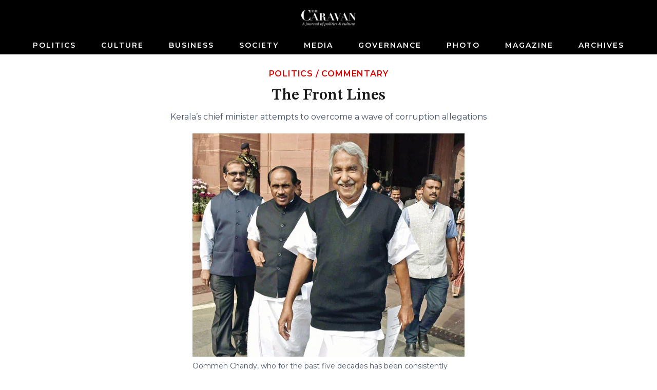

--- FILE ---
content_type: text/html; charset=utf-8
request_url: https://caravanmagazine.in/perspectives/the-front-lines-kerala-chief-minister-oommen-chandy-corruption
body_size: 8109
content:
<!doctype html>
<html lang="en">
	<head>
		<meta charset="utf-8" />
		<link rel="icon" href="../favicon.png" />
		<meta name="viewport" content="width=device-width, initial-scale=1" />

		<link rel="preconnect" href="https://fonts.googleapis.com" />
		<link rel="preconnect" href="https://fonts.gstatic.com" crossorigin />
		<link rel="dns-prefetch" href="https://lh3.googleusercontent.com" />

		
		<link href="../_app/immutable/assets/2.qCl90z6z.css" rel="stylesheet">
		<link href="../_app/immutable/assets/web-common.WEz_TsK_.css" rel="stylesheet">
		<link href="../_app/immutable/assets/LoginWithGoogle.w6rPmzbY.css" rel="stylesheet">
		<link href="../_app/immutable/assets/Modal.N3K9SV2H.css" rel="stylesheet">
		<link href="../_app/immutable/assets/LoadingButton.r6Ku04O6.css" rel="stylesheet">
		<link href="../_app/immutable/assets/6.-Kl6kCtQ.css" rel="stylesheet">
		<link href="../_app/immutable/assets/GalleryModal.tFRyqk5a.css" rel="stylesheet">
		<link href="../_app/immutable/assets/ArticleContent.1mMizN-3.css" rel="stylesheet">
		<link href="../_app/immutable/assets/IframeConnector.nwNBGMMS.css" rel="stylesheet">
		<link href="../_app/immutable/assets/AudioPlayer.xZvLNJP6.css" rel="stylesheet"><title>Kerala’s chief minister attempts to overcome a wave of corruption allegations | The Caravan</title><!-- HEAD_svelte-1iggxir_START --><!-- HEAD_svelte-1iggxir_END --><!-- HEAD_svelte-b9r42j_START --><meta name="description" content="Chandy was unruffled, saying his conscience was clear. &quot;The allegations are baseless,&quot; he said, launching the UDF Kerala election campaign. In Perspectives."><!-- HTML_TAG_START --><script type="application/ld+json">{"@context":"https://schema.org","@type":"Article","url":"https://caravanmagazine.in/perspectives/the-front-lines-kerala-chief-minister-oommen-chandy-corruption","headline":"Kerala’s chief minister attempts to overcome a wave of corruption allegations","image":"//lh3.googleusercontent.com/mYNIhkQQzHWB3LQTTFuHqT6tkSou5we_Bu_qNU3QBxP4D8f_TEIPfEDVX8qtHl3u6CQFgHnVj_jeQsru_74evGQ-CA=s1200","datePublished":"2016-04-01T00:00:00.000Z","dateModified":"2016-04-01T00:00:00.000Z","author":[{"@type":"Person","name":"MG Radhakrishnan","url":"https://caravanmagazine.in/author/mg-radhakrishnan"}],"description":"Chandy was unruffled, saying his conscience was clear. \"The allegations are baseless,\" he said, launching the UDF Kerala election campaign. In Perspectives.","isAccessibleForFree":"False","hasPart":{"@type":"WebPageElement","isAccessibleForFree":"True"},"publisher":{"name":"The Caravan","url":"https://storage.googleapis.com/caravan-b/d-cdn/img/caravan-logo.c42b6ab.png"}}</script><!-- HTML_TAG_END --><link rel="canonical" href="https://caravanmagazine.in/perspectives/the-front-lines-kerala-chief-minister-oommen-chandy-corruption"><meta property="og:title" content="Kerala’s chief minister attempts to overcome a wave of corruption allegations"><meta property="og:description" content="Chandy was unruffled, saying his conscience was clear. &quot;The allegations are baseless,&quot; he said, launching the UDF Kerala election campaign. In Perspectives."><meta property="og:url" content="https://caravanmagazine.in/perspectives/the-front-lines-kerala-chief-minister-oommen-chandy-corruption"><meta property="og:image" content="https://lh3.googleusercontent.com/mYNIhkQQzHWB3LQTTFuHqT6tkSou5we_Bu_qNU3QBxP4D8f_TEIPfEDVX8qtHl3u6CQFgHnVj_jeQsru_74evGQ-CA=w1200-h630-pp"><meta name="twitter:card" content="summary_large_image"><meta name="twitter:title" content="Kerala’s chief minister attempts to overcome a wave of corruption allegations"><meta name="twitter:description" content="Chandy was unruffled, saying his conscience was clear. &quot;The allegations are baseless,&quot; he said, launching the UDF Kerala election campaign. In Perspectives."><meta name="twitter:image" content="https://lh3.googleusercontent.com/mYNIhkQQzHWB3LQTTFuHqT6tkSou5we_Bu_qNU3QBxP4D8f_TEIPfEDVX8qtHl3u6CQFgHnVj_jeQsru_74evGQ-CA=w1200-h630-pp"><!-- HEAD_svelte-b9r42j_END --><!-- HEAD_svelte-1siuvbm_START --><link rel="apple-touch-icon" sizes="57x57" href="/apple-icon-57x57.png"><link rel="apple-touch-icon" sizes="60x60" href="/apple-icon-60x60.png"><link rel="apple-touch-icon" sizes="72x72" href="/apple-icon-72x72.png"><link rel="apple-touch-icon" sizes="76x76" href="/apple-icon-76x76.png"><link rel="apple-touch-icon" sizes="114x114" href="/apple-icon-114x114.png"><link rel="apple-touch-icon" sizes="120x120" href="/apple-icon-120x120.png"><link rel="apple-touch-icon" sizes="144x144" href="/apple-icon-144x144.png"><link rel="apple-touch-icon" sizes="152x152" href="/apple-icon-152x152.png"><link rel="apple-touch-icon" sizes="180x180" href="/apple-icon-180x180.png"><link rel="icon" type="image/png" sizes="192x192" href="/android-icon-192x192.png"><link rel="icon" type="image/png" sizes="32x32" href="/favicon-32x32.png"><link rel="icon" type="image/png" sizes="96x96" href="/favicon-96x96.png"><link rel="icon" type="image/png" sizes="16x16" href="/favicon-16x16.png"><link rel="manifest" href="/manifest.json"><meta name="msapplication-TileColor" content="#ffffff"><meta name="msapplication-TileImage" content="/ms-icon-144x144.png"><meta name="theme-color" content="#ffffff"><!-- HEAD_svelte-1siuvbm_END -->

		<script async src="https://www.googletagmanager.com/gtag/js?id=G-4QE6KERGSD"></script>
		<script>
			window.dataLayer = window.dataLayer || []
			function gtag() {
				dataLayer.push(arguments)
			}
			gtag('js', new Date())

			gtag('config', 'G-4QE6KERGSD', {
				linker: {
					domains: ['checkout.stripe.com'],
				},
			})
		</script>
    <script type="text/javascript">
      (function (f, b) { if (!b.__SV) { var e, g, i, h; window.mixpanel = b; b._i = []; b.init = function (e, f, c) { function g(a, d) { var b = d.split("."); 2 == b.length && ((a = a[b[0]]), (d = b[1])); a[d] = function () { a.push([d].concat(Array.prototype.slice.call(arguments, 0))); }; } var a = b; "undefined" !== typeof c ? (a = b[c] = []) : (c = "mixpanel"); a.people = a.people || []; a.toString = function (a) { var d = "mixpanel"; "mixpanel" !== c && (d += "." + c); a || (d += " (stub)"); return d; }; a.people.toString = function () { return a.toString(1) + ".people (stub)"; }; i = "disable time_event track track_pageview track_links track_forms track_with_groups add_group set_group remove_group register register_once alias unregister identify name_tag set_config reset opt_in_tracking opt_out_tracking has_opted_in_tracking has_opted_out_tracking clear_opt_in_out_tracking start_batch_senders people.set people.set_once people.unset people.increment people.append people.union people.track_charge people.clear_charges people.delete_user people.remove".split( " "); for (h = 0; h < i.length; h++) g(a, i[h]); var j = "set set_once union unset remove delete".split(" "); a.get_group = function () { function b(c) { d[c] = function () { call2_args = arguments; call2 = [c].concat(Array.prototype.slice.call(call2_args, 0)); a.push([e, call2]); }; } for ( var d = {}, e = ["get_group"].concat( Array.prototype.slice.call(arguments, 0)), c = 0; c < j.length; c++) b(j[c]); return d; }; b._i.push([e, f, c]); }; b.__SV = 1.2; e = f.createElement("script"); e.type = "text/javascript"; e.async = !0; e.src = "undefined" !== typeof MIXPANEL_CUSTOM_LIB_URL ? MIXPANEL_CUSTOM_LIB_URL : "file:" === f.location.protocol && "//cdn.mxpnl.com/libs/mixpanel-2-latest.min.js".match(/^\/\//) ? "https://cdn.mxpnl.com/libs/mixpanel-2-latest.min.js" : "//cdn.mxpnl.com/libs/mixpanel-2-latest.min.js"; g = f.getElementsByTagName("script")[0]; g.parentNode.insertBefore(e, g); } })(document, window.mixpanel || []);
    </script>
	</head>
	<body data-sveltekit-preload-data="hover">
		<div style="display: contents">  <div id="app"> <header class="header svelte-155p6yc minimal"> <div class="header_wrap svelte-155p6yc"><div class="logo_and_buttons svelte-155p6yc"><div class="logo_wrapper svelte-155p6yc"><a href="/" class="logo_link svelte-155p6yc"><picture class="logo svelte-155p6yc"><source media="(max-width: 768px)" srcset="//lh3.googleusercontent.com/twUZzUv9QNuCcevj2ehiq1l9OsVNMJxiBWf2cQ3BzXlkSM7HkuIC0VEvRJzpLK1kkJD7c-h1ieCzaRJNfZWA7YXZIGdfcRDcT_ngMUtq=s200-rw"> <source> <img loading="lazy" class="logo svelte-155p6yc" width="460" height="140" src="//lh3.googleusercontent.com/twUZzUv9QNuCcevj2ehiq1l9OsVNMJxiBWf2cQ3BzXlkSM7HkuIC0VEvRJzpLK1kkJD7c-h1ieCzaRJNfZWA7YXZIGdfcRDcT_ngMUtq=s4800-rw" alt="The Caravan"></picture></a></div> <div class="usp-4piff1"><div class="usp-wgrkz9"> <button class="usp-lruv1n" data-svelte-h="svelte-1icmqxv"><iconify-icon width="24" height="24" icon="material-symbols-light:search"></iconify-icon></button></div> </div></div> <div class="nav_wrapper svelte-155p6yc"><div class="usp-qmwoxq"><button class="usp-7k454a" aria-label="Close navigation" data-svelte-h="svelte-sb16hb"><iconify-icon width="32" height="32" icon="material-symbols-light:close"></iconify-icon></button></div> <div><div class="usp-rv4bwp wrapper"><input type="text" placeholder="Search" class="usp-2oqkcw" value=""> <button class="usp-s9buai" data-svelte-h="svelte-9i7tt"><iconify-icon width="24" height="24" icon="material-symbols-light:search"></iconify-icon></button></div></div> <nav class="usp-h3mqcs svelte-155p6yc"><ul class="nav_list svelte-155p6yc"> <li><a class="nav_el svelte-155p6yc" href="/politics">Politics</a> </li><li><a class="nav_el svelte-155p6yc" href="/culture">Culture</a> </li><li><a class="nav_el svelte-155p6yc" href="/business">Business</a> </li><li><a class="nav_el svelte-155p6yc" href="/society">Society</a> </li><li><a class="nav_el svelte-155p6yc" href="/media">Media</a> </li><li><a class="nav_el svelte-155p6yc" href="/governance">Governance</a> </li><li><a class="nav_el svelte-155p6yc" href="/photo-essay">Photo</a> </li><li><a class="nav_el svelte-155p6yc" href="/magazine">Magazine</a> </li><li><a class="nav_el svelte-155p6yc" href="/archives">Archives</a> </li> </ul></nav></div></div> </header>     <div class="usp-y3elei svelte-12bp0al minimal">    <div class="usp-sslq8h svelte-efckxd" style=""> <div class="article_cover_wrapper"><div class="article_cover short_horizontal"><div class="text_wrapper"><div class="usp-ixy9tf pre_title"><a href="/politics">Politics</a> <span data-svelte-h="svelte-ocknwt">/</span> <a href="/format/commentary">Commentary</a></div> <h1 class="usp-9ageya article_title">The Front Lines</h1> <h2 class="article_subtitle">Kerala’s chief minister attempts to overcome a wave of corruption allegations</h2> </div>   <div class="photo_wrapper"><figure class="cover_figure_element"><picture class=""><source srcset="//lh3.googleusercontent.com/mYNIhkQQzHWB3LQTTFuHqT6tkSou5we_Bu_qNU3QBxP4D8f_TEIPfEDVX8qtHl3u6CQFgHnVj_jeQsru_74evGQ-CA=s2160-rw" media="(min-width: 2160px)" width="530" height="435"> <source srcset="//lh3.googleusercontent.com/mYNIhkQQzHWB3LQTTFuHqT6tkSou5we_Bu_qNU3QBxP4D8f_TEIPfEDVX8qtHl3u6CQFgHnVj_jeQsru_74evGQ-CA=s1980-rw" media="(min-width: 1980px)" width="530" height="435"> <source srcset="//lh3.googleusercontent.com/mYNIhkQQzHWB3LQTTFuHqT6tkSou5we_Bu_qNU3QBxP4D8f_TEIPfEDVX8qtHl3u6CQFgHnVj_jeQsru_74evGQ-CA=s1280-rw" media="(min-width: 1280px)" width="530" height="435"> <source srcset="//lh3.googleusercontent.com/mYNIhkQQzHWB3LQTTFuHqT6tkSou5we_Bu_qNU3QBxP4D8f_TEIPfEDVX8qtHl3u6CQFgHnVj_jeQsru_74evGQ-CA=s800-rw" media="(min-width: 768px)" width="530" height="435"> <source srcset="//lh3.googleusercontent.com/mYNIhkQQzHWB3LQTTFuHqT6tkSou5we_Bu_qNU3QBxP4D8f_TEIPfEDVX8qtHl3u6CQFgHnVj_jeQsru_74evGQ-CA=s480-rw" width="530" height="435"> <img src="//lh3.googleusercontent.com/mYNIhkQQzHWB3LQTTFuHqT6tkSou5we_Bu_qNU3QBxP4D8f_TEIPfEDVX8qtHl3u6CQFgHnVj_jeQsru_74evGQ-CA=s320-rw" width="530" height="435" alt=""></picture> <figcaption class="usp-j9hbbs article_cover_caption"><span><!-- HTML_TAG_START -->Oommen Chandy, who for the past five decades has been consistently elected to the assembly
from his home constituency, is one of the few popular Congress chief ministers in India.<!-- HTML_TAG_END --> <span class="usp-vnnt97"><!-- HTML_TAG_START -->vipin kumar / hindustan times / getty images<!-- HTML_TAG_END --></span></span></figcaption></figure> </div></div></div>  <div class="usp-6f4e67">  <div class="usp-h0cna1"><div class="usp-v8jsow"><span class="usp-dya8f7"> <!-- HTML_TAG_START --><a href="/author/mg-radhakrishnan"><span>MG Radhakrishnan</span></a><!-- HTML_TAG_END --></span> </div> <div class="usp-djrphm">01 April, 2016</div></div></div> <div class="usp-1b35sa"></div>   <div class="usp-3km52c" data-nosnippet data-svelte-h="svelte-833ao5"><p class="">We’re glad this article found its way to you. If you’re not a subscriber, we’d love for
					you to consider subscribing—your support helps make this journalism possible. Either way,
					we hope you enjoy the read. Click to subscribe:
					<a class="usp-5cwo2w" href="/subscribe?
						utm_source=pdf&utm_medium=document&utm_campaign=pdf_subscription&utm_content=header_cta">subscribing</a></p></div> <div class="usp-ozzp8u article_content" style=""><div class="usp-n2omum"> <p class="para-style svelte-h5u96x"><!-- HTML_TAG_START -->On 27 January, Kerala’s chief minister, Oommen Chandy, was grilled for 14 continuous hours about the “solar scam” that has rocked the state for the past three years. None of Kerala’s 13 former chief ministers had ever endured such a public ordeal. It was a low point for Chandy, who heads the state’s Congress-led United Democratic Front government, and who has had a nearly spotless five-decade-long political career.<!-- HTML_TAG_END --> </p> <p class="para-style svelte-h5u96x"><!-- HTML_TAG_START -->These interrogations—conducted by G Sivarajan, a retired high court judge who heads the judicial commission probing the scam—pertained to the close contact between Chandy’s office and the businesswoman Saritha Nair. Three years earlier, Nair had been accused of cheating hundreds of people of crores through a fraudulent company dealing in solar panels.<!-- HTML_TAG_END --> </p> <p class="para-style svelte-h5u96x"><!-- HTML_TAG_START -->Two of Chandy’s aides had already been arrested before he came under scrutiny himself. The main allegation against the chief minister, which he denies, is that he introduced Nair and her partners to politicians and bureaucrats, thus helping them carry out their scam.<!-- HTML_TAG_END --> </p> <p class="para-style svelte-h5u96x"><!-- HTML_TAG_START -->The day after Chandy’s deposition, Nair dropped a bombshell on the chief minister by telling the commission that she had paid him a bribe of Rs 1.9 crore for his help. Immediately after this revelation, a court in Thrissur ordered a probe against Chandy and his power minister. The next day, though, the state high court stayed the probe for two months, giving Chandy some much-needed respite in the run-up to the state election, to be held in May. But Nair’s allegations, and an earlier scandal pertaining to bribes allegedly paid for bar licences, had left Chandy’s government in murky waters.<!-- HTML_TAG_END --> </p> <p class="para-style svelte-h5u96x"><!-- HTML_TAG_START -->Chandy seemed unruffled, repeatedly saying his conscience was clear. “All the allegations are baseless,” he said in a February speech at the launch of the UDF’s electoral campaign in Thiruvananthapuram. “Kerala will vote us back on the basis of unprecedented development projects.” Plunging into campaign mode, he sought to shift attention away from questions of corruption and focussed on development work, such as the Rs 1,500-crore Smart City project and the Rs 6,000-crore Metro rail in Kochi, the Rs 7,000-crore Vizhinjam harbour project and the Rs 3,000-crore international airport at Kannur. Most of the projects Chandy spoke about were actually started by the previous government under the Left Democratic Front—which ruled Kerala from 2006 to 2011. Chandy had then carried many of these forward to more advanced stages.<!-- HTML_TAG_END --> </p> <p class="para-style svelte-h5u96x"><!-- HTML_TAG_START -->Chandy’s optimism that voters in the upcoming election will focus solely on development might be misplaced. A pre-election opinion survey conducted during the first week of February by the Malayalam television channel Asianet News—of which I am the editor—predicted a debacle for the ruling UDF, with more than 70 percent of 15,778 respondents saying that corruption would be the most important issue. Kerala is no stranger to such anti-incumbency sentiment; control of the state has swung back and forth between the UDF and the LDF almost unfailingly for the past four decades. But this election, which will pit a scandal-weakened UDF against its usual LDF opposition, will be different from previous ones due to the presence of the Bharatiya Janata Party, which has so far been largely absent from Kerala’s politics.<!-- HTML_TAG_END --> </p> <p class="para-style svelte-h5u96x"><!-- HTML_TAG_START -->The Congress high command, weakened since it lost control of the centre in 2014, has not acted against Chandy in the way it has against former chief ministers. In 1994, when the then chief minister K Karunakaran faced charges of involvement in an espionage case centred on the Indian Space Research Organisation, the Congress prime minister, PV Narasimha Rao, replaced him with AK Antony. In 2004, after the UDF was routed in the state’s Lok Sabha election, Sonia Gandhi, who had assumed leadership of the Congress, ensured that Antony yielded the chief-ministership to Chandy.<!-- HTML_TAG_END --> </p> <p class="para-style svelte-h5u96x"><!-- HTML_TAG_START -->Today, Chandy, who for the past five decades has been consistently elected to the assembly from his home constituency, Puthupapally, is one of few popular Congress chief ministers in the country. He has a strong support base among Kerala’s middle and upper classes, and also among minority communities, who form 42 percent of population.<!-- HTML_TAG_END --> </p> <p class="para-style svelte-h5u96x"><!-- HTML_TAG_START -->Within the UDF alliance, the support for Chandy was evident in the lack of dissent or criticism from its members, such as the Indian Union Muslim League and the Kerala Congress (M). In the past, these allies have flexed their muscles from time to time to influence Congress leaders. But Chandy has astutely managed his relationships with these groups, as well as several others. Even in February, when he was neck-deep in the solar scam, he had no qualms about letting the revenue department issue an order gifting a combined 19 acres of property to various groups, including churches, the Nair Service Society and the OBC Ezhavas’ Sree Narayana Dharma Paripalanayoga.<!-- HTML_TAG_END --> </p> <p class="para-style svelte-h5u96x"><!-- HTML_TAG_START -->The only sign of the high command’s discomfort with Chandy came in mid February, when Rahul Gandhi visited Thiruvanathapuram to kick off the UDF’s campaign. In Kerala elections, the Congress usually declares a campaign leader, who is appointed chief minister if the alliance wins. This time, however, Gandhi announced that the UDF campaign would be collectively led by Chandy and the state’s home minister, Ramesh Chennithala, and the president of the state’s party unit, VM Sudheeran, leaving the choice of chief minister open.<!-- HTML_TAG_END --> </p> <p class="para-style svelte-h5u96x"><!-- HTML_TAG_START -->The LDF, meanwhile, hopes for a reprise of Kerala’s traditional alternation between the two fronts. Within this alliance, an intense rivalry continues to play out, between the veteran Communist Party of India (Marxist) leaders VS Achuthanandan and Pinarayi Vijayan. While 92-year-old Achuthanandan remains the state’s most popular leader, Vijayan dominates the party organisation. In the past two assembly polls, the state leadership had, at first, denied tickets to Achuthanandan in order to prevent him from becoming chief minister. But on both occasions, a public furore had forced the CPI(M) politburo to overrule the state party’s decision, and let Achuthanandan contest. Vijayan did not run in those elections, and Achuthanandan served as chief minister in 2006, until the UDF took power in 2011, after which he became the opposition leader.<!-- HTML_TAG_END --> </p> <p class="para-style svelte-h5u96x"><!-- HTML_TAG_START -->This time, too, it appeared at first that Achuthanandan would not contest, and that, if the Left won, Vijayan, who launched the LDF campaign in mid February, would be appointed chief minister. But the former’s hopes were kept alive by Sitaram Yechury, who replaced Prakash Karat as the CPI(M)’s general secretary in April last year, and who is an admirer of Achuthanandan. In early March, the CPI(M) politburo thwarted Vijayan’s hopes of riding smoothly to the throne when it decided that both the leaders would contest the election. On 13 March, the CPI(M) state committee overwhelmingly voted to endorse the politburo’s decision to let both men contest—leaving open the question of who would become chief minister if the LDF were to win. “We do not decide CM candidate in advance,” Yechury, who led that meeting, told the media afterwards. “Let the decision come after the election.”<!-- HTML_TAG_END --> </p> <p class="para-style svelte-h5u96x"><!-- HTML_TAG_START -->The newly strengthened position of the Bharatiya Janata Party in Kerala makes this year’s election considerably more unpredictable than previous ones. The BJP hopes to make inroads into the state, where it has never won an assembly or Lok Sabha seat. The results of various recent contests—including the by-election to the Neyyattinkara assembly seat in 2014, the Lok Sabha election in 2014, and the local bodies election in 2015—show that the BJP has begun to eat into the two major alliances’ vote banks. The Congress wrested Neyyattinkara from the CPI(M) largely due to the nearly fourfold rise in the BJP’s vote share in the constituency—from 6.1 percent in 2011 to 23.6 percent. Later, in the 2014 Lok Sabha election, the BJP’s vote share rose from the 6 percent it received in 2009 to more than 10 percent. The BJP’s performance was best in Thiruvananthapuram, where its candidate, O Rajagopal, came a close second behind the Congress’s Shashi Tharoor, with a rise in vote share of 21 percentage points. At the municipal and local levels, too, the BJP’s influence is growing: the party’s tally of seats in village panchayats rose from 450 in 2010 to 933 in 2015, and in city corporations rose from nine in 2010 to 51 in 2015.<!-- HTML_TAG_END --> </p> <p class="para-style svelte-h5u96x"><!-- HTML_TAG_START -->Though the battle between the LDF and the UDF will remain the central contest in this election, the rise of the BJP has complicated the usual swing between the alliances. Even if the BJP doesn’t win any seats, it has established itself firmly enough in most constituencies to influence the outcome of the election. And the fact that some of the BJP’s recent gains have come largely at the cost of Left votes could offer some immediate hope to the embattled Chandy.<!-- HTML_TAG_END --> </p> </div></div>      <div class="usp-3km52c" data-nosnippet data-svelte-h="svelte-1jdwyhz"><p class="">Thanks for reading till the end. If you valued this piece, and you&#39;re already a
					subscriber, consider contributing to keep us afloat—so more readers can access work like
					this. Click to make a contribution:
					<a class="usp-5cwo2w" href="/contribute?
						utm_source=pdf&utm_medium=document&utm_campaign=pdf_contribution&utm_content=footer_cta">Contribute</a></p></div> <footer class="usp-4ixkpp"><hr class="usp-5ldbac"> <div class="usp-6jgmml"><div><span class="usp-j26qr6"><a href="/author/mg-radhakrishnan" class="usp-uvnp9d">MG Radhakrishnan</a></span> <span class="usp-xxdp3a"><!-- HTML_TAG_START -->MG Radhakrishnan is an editor with Asianet News.<!-- HTML_TAG_END --></span> </div></div> <div class="usp-jtkf21"><a href="/tag/corruption" class="usp-7io8he">corruption </a><a href="/tag/kerala" class="usp-7io8he">Kerala </a><a href="/tag/oommen-chandy" class="usp-7io8he">Oommen Chandy </a><a href="/tag/solar-scam" class="usp-7io8he">solar scam </a><a href="/tag/chief-minister" class="usp-7io8he">chief minister </a><a href="/tag/politics" class="usp-7io8he">politics </a></div> </footer></div></div>    <div class="usp-378w2h dark"><div class="usp-5z1ivt"></div> </div> <footer class="usp-k0s5lj footer"><div class="usp-5tyk1v"><div class="usp-3dhh7o"><ul class="usp-z2f44i"><li><a class="usp-dyu727" href="/pages/about-us">About Us</a> </li><li><a class="usp-dyu727" href="/masthead">Masthead</a> </li><li><a class="usp-dyu727" href="/pages/careers">Careers</a> </li><li><a class="usp-dyu727" href="/contact-us">Contact Us</a> </li><li><a class="usp-dyu727" href="/pages/submit-to-us">Submit to Us</a> </li><li><a class="usp-dyu727" href="/pages/syndication">Syndication</a> </li><li><a class="usp-dyu727" href="/subscribe">Subscribe</a> </li><li><a class="usp-dyu727" href="/pages/announcements">Announcements</a> </li><li><a class="usp-dyu727" href="/pages/advertising">Advertising</a> </li><li><a class="usp-dyu727" href="/pages/privacy-policy">Privacy Policy</a> </li><li><a class="usp-dyu727" href="/pages/terms-and-conditions">Terms and Conditions</a> </li></ul> <div class="usp-0gp68e"><div class="usp-fm9c8v"><a href="https://www.facebook.com/TheCaravanMagazine/" aria-label="Facebook" target="_blank" class="usp-q294mw"><iconify-icon icon="gg:facebook"></iconify-icon></a> <a href="https://twitter.com/thecaravanindia?lang=en" target="_blank" aria-label="Twitter" class="usp-q294mw"><iconify-icon icon="ant-design:twitter-outlined"></iconify-icon></a> <a href="https://www.instagram.com/thecaravanmagazine/" target="_blank" aria-label="Instagram" class="usp-q294mw"><iconify-icon icon="simple-line-icons:social-instagram"></iconify-icon></a> <a href="https://www.youtube.com/@TheCaravanMagazine" target="_blank" aria-label="YouTube" class="usp-q294mw"><iconify-icon icon="ri:youtube-fill"></iconify-icon></a></div> <div class="usp-lfpowj" data-svelte-h="svelte-1dnkfi0"><img loading="lazy" width="460" height="140" class="usp-hcfp12" src="https://lh3.googleusercontent.com/twUZzUv9QNuCcevj2ehiq1l9OsVNMJxiBWf2cQ3BzXlkSM7HkuIC0VEvRJzpLK1kkJD7c-h1ieCzaRJNfZWA7YXZIGdfcRDcT_ngMUtq=s480-rw" alt="Caravan Logo"></div></div></div></div> </footer></div>  
			
			<script>
				{
					__sveltekit_1by3rst = {
						base: new URL("..", location).pathname.slice(0, -1),
						env: null
					};

					const element = document.currentScript.parentElement;

					const data = [null,null,null];

					Promise.all([
						import("../_app/immutable/entry/start.hbZJQT0Y.js"),
						import("../_app/immutable/entry/app.NKvm_JeP.js")
					]).then(([kit, app]) => {
						kit.start(app, element, {
							node_ids: [0, 2, 6],
							data,
							form: null,
							error: null
						});
					});
				}
			</script>
		</div>
	<script defer src="https://static.cloudflareinsights.com/beacon.min.js/vcd15cbe7772f49c399c6a5babf22c1241717689176015" integrity="sha512-ZpsOmlRQV6y907TI0dKBHq9Md29nnaEIPlkf84rnaERnq6zvWvPUqr2ft8M1aS28oN72PdrCzSjY4U6VaAw1EQ==" data-cf-beacon='{"version":"2024.11.0","token":"6532b3cf11ef4100b7ae7ba883018df8","r":1,"server_timing":{"name":{"cfCacheStatus":true,"cfEdge":true,"cfExtPri":true,"cfL4":true,"cfOrigin":true,"cfSpeedBrain":true},"location_startswith":null}}' crossorigin="anonymous"></script>
</body>
</html>


--- FILE ---
content_type: text/javascript
request_url: https://caravanmagazine.in/_app/immutable/chunks/image-helpers.0o8SZ0C2.js
body_size: -756
content:
function a(e,r){return e.replace("=s0",`=s${r}-rw`)}function p(e,r,t){return e.replace("=s0",`=w${r}-h${t}-rw-pp`)}export{a,p as g};


--- FILE ---
content_type: text/javascript
request_url: https://caravanmagazine.in/_app/immutable/chunks/ArticleContent.gcSfgV-i.js
body_size: 4364
content:
import{s as A,e as V,i as g,y as k,d as f,o as G,f as m,g as p,h as b,j as u,J as R,R as ne,p as me,r as ae,u as oe,v as ce,w as fe,I as ue,l as J,m as Q,x as w,F as _e,k as X,D as pe,a as T,c as $,n as he,A as be,N as de,U as H,V as M}from"./scheduler.jSIDfxba.js";import{S as P,i as S,g as B,t as E,c as F,a as I,f as K,b as D,d as L,m as O,e as N}from"./index.IHX7xqrT.js";import{e as U,u as ge,o as ve}from"./each.izMoBHiK.js";import{R as ke}from"./ResponsiveBlockPicture.3eYsDk-L.js";import{f as j}from"./content-helper.5kQg5g0x.js";import{I as we}from"./IframeConnector.A6Keahyn.js";import{f as Y}from"./index.bO89oFed.js";function Z(a){let e,r;return{c(){e=m("iframe"),this.h()},l(t){e=p(t,"IFRAME",{width:!0,height:!0,seamless:!0,frameborder:!0,scrolling:!0,title:!0,loading:!0,src:!0}),b(e).forEach(f),this.h()},h(){u(e,"width","100%"),u(e,"height","600"),u(e,"seamless","seamless"),u(e,"frameborder","0"),u(e,"scrolling","no"),u(e,"title",""),u(e,"loading","lazy"),R(e.src,r=a[0])||u(e,"src",r)},m(t,s){g(t,e,s)},p(t,s){s&1&&!R(e.src,r=t[0])&&u(e,"src",r)},d(t){t&&f(e)}}}function ye(a){let e,r=a[1]&&Z(a);return{c(){r&&r.c(),e=V()},l(t){r&&r.l(t),e=V()},m(t,s){r&&r.m(t,s),g(t,e,s)},p(t,[s]){t[1]?r?r.p(t,s):(r=Z(t),r.c(),r.m(e.parentNode,e)):r&&(r.d(1),r=null)},i:k,o:k,d(t){t&&f(e),r&&r.d(t)}}}function Ee(a,e,r){let{src:t}=e,s=!1;return G(()=>{r(1,s=!0)}),a.$$set=l=>{"src"in l&&r(0,t=l.src)},[t,s]}class Ie extends P{constructor(e){super(),S(this,e,Ee,ye,A,{src:0})}}function qe(a){let e,r,t;const s=a[5].default,l=ae(s,a,a[4],null);return{c(){e=m("div"),l&&l.c()},l(i){e=p(i,"DIV",{});var o=b(e);l&&l.l(o),o.forEach(f)},m(i,o){g(i,e,o),l&&l.m(e,null),t=!0},p(i,o){l&&l.p&&(!t||o&16)&&oe(l,s,i,i[4],t?fe(s,i[4],o,null):ce(i[4]),null)},i(i){t||(I(l,i),i&&ue(()=>{t&&(r||(r=K(e,Y,{},!0)),r.run(1))}),t=!0)},o(i){E(l,i),i&&(r||(r=K(e,Y,{},!1)),r.run(0)),t=!1},d(i){i&&f(e),l&&l.d(i),i&&r&&r.end()}}}function Te(a){let e,r,t;const s=a[5].default,l=ae(s,a,a[4],null);return{c(){e=m("div"),l&&l.c()},l(i){e=p(i,"DIV",{});var o=b(e);l&&l.l(o),o.forEach(f)},m(i,o){g(i,e,o),l&&l.m(e,null),t=!0},p(i,o){l&&l.p&&(!t||o&16)&&oe(l,s,i,i[4],t?fe(s,i[4],o,null):ce(i[4]),null)},i(i){t||(I(l,i),i&&ue(()=>{t&&(r||(r=K(e,Y,{},!0)),r.run(1))}),t=!0)},o(i){E(l,i),i&&(r||(r=K(e,Y,{},!1)),r.run(0)),t=!1},d(i){i&&f(e),l&&l.d(i),i&&r&&r.end()}}}function $e(a){let e,r,t,s;const l=[Te,qe],i=[];function o(n,c){return n[0]?0:n[1]?1:-1}return~(r=o(a))&&(t=i[r]=l[r](a)),{c(){e=m("div"),t&&t.c(),this.h()},l(n){e=p(n,"DIV",{"data-testid":!0});var c=b(e);t&&t.l(c),c.forEach(f),this.h()},h(){u(e,"data-testid","general-observer")},m(n,c){g(n,e,c),~r&&i[r].m(e,null),a[6](e),s=!0},p(n,[c]){let d=r;r=o(n),r===d?~r&&i[r].p(n,c):(t&&(B(),E(i[d],1,1,()=>{i[d]=null}),F()),~r?(t=i[r],t?t.p(n,c):(t=i[r]=l[r](n),t.c()),I(t,1),t.m(e,null)):t=null)},i(n){s||(I(t),s=!0)},o(n){E(t),s=!1},d(n){n&&f(e),~r&&i[r].d(),a[6](null)}}}function Ve(a,e,r){let{$$slots:t={},$$scope:s}=e,{threshold:l=.5}=e,{disable_observer:i=!1}=e,o=i,n,d=typeof IntersectionObserver<"u"&&!i?new IntersectionObserver(h=>{h.forEach(y=>{y.intersectionRatio>=l&&(r(1,o=!0),d.disconnect())})},{rootMargin:"0px",threshold:l}):null;G(()=>{d&&d.observe(n)}),ne(()=>{d&&d.disconnect()});function _(h){me[h?"unshift":"push"](()=>{n=h,r(2,n)})}return a.$$set=h=>{"threshold"in h&&r(3,l=h.threshold),"disable_observer"in h&&r(0,i=h.disable_observer),"$$scope"in h&&r(4,s=h.$$scope)},[i,o,n,l,s,t,_]}class je extends P{constructor(e){super(),S(this,e,Ve,$e,A,{threshold:3,disable_observer:0})}}function De(a){let e,r;return{c(){e=m("iframe"),this.h()},l(t){e=p(t,"IFRAME",{width:!0,height:!0,title:!0,scrolling:!0,frameborder:!0,allow:!0,src:!0,style:!0}),b(e).forEach(f),this.h()},h(){u(e,"width",a[1]),u(e,"height",a[2]),u(e,"title","soundcloud"),u(e,"scrolling","false"),u(e,"frameborder","0"),u(e,"allow","autoplay"),R(e.src,r=a[0])||u(e,"src",r),u(e,"style",a[4])},m(t,s){g(t,e,s)},p(t,s){s&2&&u(e,"width",t[1]),s&4&&u(e,"height",t[2]),s&1&&!R(e.src,r=t[0])&&u(e,"src",r),s&16&&u(e,"style",t[4])},d(t){t&&f(e)}}}function Le(a){let e,r;return e=new je({props:{disable_observer:a[3],$$slots:{default:[De]},$$scope:{ctx:a}}}),{c(){D(e.$$.fragment)},l(t){L(e.$$.fragment,t)},m(t,s){O(e,t,s),r=!0},p(t,[s]){const l={};s&8&&(l.disable_observer=t[3]),s&87&&(l.$$scope={dirty:s,ctx:t}),e.$set(l)},i(t){r||(I(e.$$.fragment,t),r=!0)},o(t){E(e.$$.fragment,t),r=!1},d(t){N(e,t)}}}function Oe(a,e,r){let{link:t=""}=e,{width:s="100%"}=e,{height:l="300px"}=e,{showVisual:i=!0}=e,{disable_observer:o=!1}=e,{iframe_styles:n=""}=e;return a.$$set=c=>{"link"in c&&r(0,t=c.link),"width"in c&&r(1,s=c.width),"height"in c&&r(2,l=c.height),"showVisual"in c&&r(5,i=c.showVisual),"disable_observer"in c&&r(3,o=c.disable_observer),"iframe_styles"in c&&r(4,n=c.iframe_styles)},[t,s,l,o,n,i]}class Ne extends P{constructor(e){super(),S(this,e,Oe,Le,A,{link:0,width:1,height:2,showVisual:5,disable_observer:3,iframe_styles:4})}}function Ce(a){let e,r,t,s,l;return{c(){e=m("div"),r=m("blockquote"),t=m("a"),s=J("Loading Tweet..."),this.h()},l(i){e=p(i,"DIV",{class:!0});var o=b(e);r=p(o,"BLOCKQUOTE",{class:!0});var n=b(r);t=p(n,"A",{href:!0,class:!0});var c=b(t);s=Q(c,"Loading Tweet..."),c.forEach(f),n.forEach(f),o.forEach(f),this.h()},h(){u(t,"href",l=a[1](`${`https://twitter.com/${a[0]}`}`,void 0)),u(t,"class","svelte-3n5q5z"),u(r,"class","twitter-tweet svelte-3n5q5z"),u(e,"class","tweet-wrapper svelte-3n5q5z")},m(i,o){g(i,e,o),w(e,r),w(r,t),w(t,s)},p(i,[o]){o&1&&l!==(l=i[1](`${`https://twitter.com/${i[0]}`}`,void 0))&&u(t,"href",l)},i:k,o:k,d(i){i&&f(e)}}}function Ae(a,e,r){let{tweetLink:t=""}=e,s=null;const l=()=>{s||(s=document.createElement("script"),s.src="https://platform.twitter.com/widgets.js",s.async=!0,document.head.appendChild(s))},i=()=>{s&&(document.head.removeChild(s),s=null)};G(l),ne(i);const o=_e("$paraglide-adapter-sveltekit:context");function n(c,d){return o?o.translateHref(c,d):c}return a.$$set=c=>{"tweetLink"in c&&r(0,t=c.tweetLink)},[t,n]}class Pe extends P{constructor(e){super(),S(this,e,Ae,Ce,A,{tweetLink:0})}}function Se(a){let e;return{c(){e=m("button"),this.h()},l(r){e=p(r,"BUTTON",{class:!0}),b(e).forEach(f),this.h()},h(){u(e,"class","PlayButton svelte-h08js0")},m(r,t){g(r,e,t)},p:k,i:k,o:k,d(r){r&&f(e)}}}class Re extends P{constructor(e){super(),S(this,e,null,Se,A,{})}}function Ue(a){let e,r,t,s=a[1]&&a[0]&&x(a);return r=new Re({}),{c(){s&&s.c(),e=T(),D(r.$$.fragment)},l(l){s&&s.l(l),e=$(l),L(r.$$.fragment,l)},m(l,i){s&&s.m(l,i),g(l,e,i),O(r,l,i),t=!0},p(l,i){l[1]&&l[0]?s?s.p(l,i):(s=x(l),s.c(),s.m(e.parentNode,e)):s&&(s.d(1),s=null)},i(l){t||(I(r.$$.fragment,l),t=!0)},o(l){E(r.$$.fragment,l),t=!1},d(l){l&&f(e),s&&s.d(l),N(r,l)}}}function He(a){let e,r,t;return{c(){e=m("iframe"),this.h()},l(s){e=p(s,"IFRAME",{title:!0,src:!0,allow:!0,class:!0}),b(e).forEach(f),this.h()},h(){u(e,"title",r=a[0]||"YouTube video"),R(e.src,t=a[3])||u(e,"src",t),u(e,"allow","accelerometer; autoplay; clipboard-write; encrypted-media; gyroscope; picture-in-picture"),e.allowFullscreen=!0,u(e,"class","svelte-jwmp6n")},m(s,l){g(s,e,l)},p(s,l){l&1&&r!==(r=s[0]||"YouTube video")&&u(e,"title",r),l&8&&!R(e.src,t=s[3])&&u(e,"src",t)},i:k,o:k,d(s){s&&f(e)}}}function x(a){let e,r;return{c(){e=m("div"),r=J(a[0]),this.h()},l(t){e=p(t,"DIV",{class:!0});var s=b(e);r=Q(s,a[0]),s.forEach(f),this.h()},h(){u(e,"class","title svelte-jwmp6n")},m(t,s){g(t,e,s),w(e,r)},p(t,s){s&1&&he(r,t[0])},d(t){t&&f(e)}}}function Me(a){let e,r,t,s,l,i,o;const n=[He,Ue],c=[];function d(_,h){return _[2]?0:1}return r=d(a),t=c[r]=n[r](a),{c(){e=m("a"),t.c(),this.h()},l(_){e=p(_,"A",{href:!0,target:!0,rel:!0,class:!0,style:!0});var h=b(e);t.l(h),h.forEach(f),this.h()},h(){u(e,"href",s=a[7](`${a[5]}`,void 0)),u(e,"target","_blank"),u(e,"rel","noopener noreferrer"),u(e,"class","Youtube svelte-jwmp6n"),X(e,"background-image","url("+a[4]+")")},m(_,h){g(_,e,h),c[r].m(e,null),l=!0,i||(o=pe(e,"click",a[6]),i=!0)},p(_,[h]){let y=r;r=d(_),r===y?c[r].p(_,h):(B(),E(c[y],1,1,()=>{c[y]=null}),F(),t=c[r],t?t.p(_,h):(t=c[r]=n[r](_),t.c()),I(t,1),t.m(e,null)),(!l||h&32&&s!==(s=_[7](`${_[5]}`,void 0)))&&u(e,"href",s),(!l||h&16)&&X(e,"background-image","url("+_[4]+")")},i(_){l||(I(t),l=!0)},o(_){E(t),l=!1},d(_){_&&f(e),c[r].d(),i=!1,o()}}}function Be(a,e,r){let{id:t}=e,{title:s=""}=e,{thumbnail:l="sddefault"}=e,{showTitle:i=!0}=e,o=!1,n="",c="",d="";const _=new URLSearchParams({autoplay:"1",playsinline:"1"});async function h(v){v.metaKey||v.ctrlKey||(v.preventDefault(),r(2,o=!0))}const y=_e("$paraglide-adapter-sveltekit:context");function q(v,C){return y?y.translateHref(v,C):v}return a.$$set=v=>{"id"in v&&r(8,t=v.id),"title"in v&&r(0,s=v.title),"thumbnail"in v&&r(9,l=v.thumbnail),"showTitle"in v&&r(1,i=v.showTitle)},a.$$.update=()=>{a.$$.dirty&256&&r(3,n=`https://www.youtube-nocookie.com/embed/${t}?${_.toString()}`),a.$$.dirty&768&&r(4,c=`https://i.ytimg.com/vi/${t}/${l}.jpg`),a.$$.dirty&256&&r(5,d=`https://www.youtube.com/watch?v=${t}`)},[s,i,o,n,c,d,h,q,t,l]}class Fe extends P{constructor(e){super(),S(this,e,Be,Me,A,{id:8,title:0,thumbnail:9,showTitle:1})}}function ee(a,e,r){const t=a.slice();return t[1]=e[r],t[3]=r,t}function te(a,e,r){const t=a.slice();return t[6]=e[r],t}function re(a,e,r){const t=a.slice();return t[6]=e[r],t}function ze(a){const e=a.slice(),r=e[1].content?.find(s=>s.type==="caption");e[4]=r;const t=e[1].content?.find(s=>s.type==="credit");return e[5]=t,e}function Ke(a){return{c:k,l:k,m:k,p:k,i:k,o:k,d:k}}function Ye(a){let e,r='<hr class="usp-jbv683"/> ';return{c(){e=m("div"),e.innerHTML=r,this.h()},l(t){e=p(t,"DIV",{class:!0,"data-svelte-h":!0}),be(e)!=="svelte-15dk4fd"&&(e.innerHTML=r),this.h()},h(){u(e,"class","usp-yt095k")},m(t,s){g(t,e,s)},p:k,i:k,o:k,d(t){t&&f(e)}}}function Ge(a){let e,r,t,s;const l=[lt,rt,tt,et,xe,Ze],i=[];function o(n,c){return n[1].attrs.type==="youtube"?0:n[1].attrs.type==="twitter"?1:n[1].attrs.type==="scribd"?2:n[1].attrs.type==="soundcloud"?3:n[1].attrs.type==="iframe"?4:5}return e=o(a),r=i[e]=l[e](a),{c(){r.c(),t=V()},l(n){r.l(n),t=V()},m(n,c){i[e].m(n,c),g(n,t,c),s=!0},p(n,c){let d=e;e=o(n),e===d?i[e].p(n,c):(B(),E(i[d],1,1,()=>{i[d]=null}),F(),r=i[e],r?r.p(n,c):(r=i[e]=l[e](n),r.c()),I(r,1),r.m(t.parentNode,t))},i(n){s||(I(r),s=!0)},o(n){E(r),s=!1},d(n){n&&f(t),i[e].d(n)}}}function Je(a){let e,r,t,s=U(a[1].content),l=[];for(let i=0;i<s.length;i+=1)l[i]=le(te(a,s,i));return{c(){e=m("blockquote"),r=m("div");for(let i=0;i<l.length;i+=1)l[i].c();t=T(),this.h()},l(i){e=p(i,"BLOCKQUOTE",{class:!0});var o=b(e);r=p(o,"DIV",{class:!0});var n=b(r);for(let c=0;c<l.length;c+=1)l[c].l(n);n.forEach(f),t=$(o),o.forEach(f),this.h()},h(){u(r,"class","usp-ampt5q"),u(e,"class","usp-6jtoya para-style svelte-h5u96x")},m(i,o){g(i,e,o),w(e,r);for(let n=0;n<l.length;n+=1)l[n]&&l[n].m(r,null);w(e,t)},p(i,o){if(o&1){s=U(i[1].content);let n;for(n=0;n<s.length;n+=1){const c=te(i,s,n);l[n]?l[n].p(c,o):(l[n]=le(c),l[n].c(),l[n].m(r,null))}for(;n<l.length;n+=1)l[n].d(1);l.length=s.length}},i:k,o:k,d(i){i&&f(e),de(l,i)}}}function Qe(a){let e,r,t,s=U(a[1].content),l=[];for(let i=0;i<s.length;i+=1)l[i]=se(re(a,s,i));return{c(){e=m("aside"),r=m("blockquote");for(let i=0;i<l.length;i+=1)l[i].c();t=T(),this.h()},l(i){e=p(i,"ASIDE",{class:!0});var o=b(e);r=p(o,"BLOCKQUOTE",{class:!0});var n=b(r);for(let c=0;c<l.length;c+=1)l[c].l(n);n.forEach(f),o.forEach(f),t=$(i),this.h()},h(){u(r,"class","usp-7eet6z"),u(e,"class","usp-x2vu0t pullquote")},m(i,o){g(i,e,o),w(e,r);for(let n=0;n<l.length;n+=1)l[n]&&l[n].m(r,null);g(i,t,o)},p(i,o){if(o&1){s=U(i[1].content);let n;for(n=0;n<s.length;n+=1){const c=re(i,s,n);l[n]?l[n].p(c,o):(l[n]=se(c),l[n].c(),l[n].m(r,null))}for(;n<l.length;n+=1)l[n].d(1);l.length=s.length}},i:k,o:k,d(i){i&&(f(e),f(t)),de(l,i)}}}function We(a){let e,r,t,s,l,i,o=j(a[4]?.content)+"",n,c,d,_=j(a[5]?.content)+"",h,y;return r=new ke({props:{class:"usp-cijlc1",photo:{id:Number(a[1].attrs?.id),data:{url:a[1].attrs?.src||"",h:a[1].attrs?.h||0,w:a[1].attrs?.w||0}},dimensions:{lg:720,md:480,sm:480}}}),{c(){e=m("figure"),D(r.$$.fragment),t=T(),s=m("figcaption"),l=m("span"),i=new H(!1),n=T(),c=m("span"),d=new H(!1),h=T(),this.h()},l(q){e=p(q,"FIGURE",{class:!0});var v=b(e);L(r.$$.fragment,v),t=$(v),s=p(v,"FIGCAPTION",{class:!0});var C=b(s);l=p(C,"SPAN",{});var z=b(l);i=M(z,!1),n=$(z),c=p(z,"SPAN",{class:!0});var W=b(c);d=M(W,!1),W.forEach(f),z.forEach(f),C.forEach(f),h=$(v),v.forEach(f),this.h()},h(){i.a=n,d.a=null,u(c,"class","usp-9v78jx"),u(s,"class","usp-rkuadj"),u(e,"class","usp-kgda77")},m(q,v){g(q,e,v),O(r,e,null),w(e,t),w(e,s),w(s,l),i.m(o,l),w(l,n),w(l,c),d.m(_,c),w(e,h),y=!0},p(q,v){const C={};v&1&&(C.photo={id:Number(q[1].attrs?.id),data:{url:q[1].attrs?.src||"",h:q[1].attrs?.h||0,w:q[1].attrs?.w||0}}),r.$set(C),(!y||v&1)&&o!==(o=j(q[4]?.content)+"")&&i.p(o),(!y||v&1)&&_!==(_=j(q[5]?.content)+"")&&d.p(_)},i(q){y||(I(r.$$.fragment,q),y=!0)},o(q){E(r.$$.fragment,q),y=!1},d(q){q&&f(e),N(r)}}}function Xe(a){let e,r,t=j(a[1].content)+"",s;return{c(){e=m("p"),r=new H(!1),s=T(),this.h()},l(l){e=p(l,"P",{class:!0});var i=b(e);r=M(i,!1),s=$(i),i.forEach(f),this.h()},h(){r.a=s,u(e,"class","para-style svelte-h5u96x")},m(l,i){g(l,e,i),r.m(t,e),w(e,s)},p(l,i){i&1&&t!==(t=j(l[1].content)+"")&&r.p(t)},i:k,o:k,d(l){l&&f(e)}}}function Ze(a){let e,r=JSON.stringify(a[1],null,2)+"",t;return{c(){e=m("pre"),t=J(r)},l(s){e=p(s,"PRE",{});var l=b(e);t=Q(l,r),l.forEach(f)},m(s,l){g(s,e,l),w(e,t)},p(s,l){l&1&&r!==(r=JSON.stringify(s[1],null,2)+"")&&he(t,r)},i:k,o:k,d(s){s&&f(e)}}}function xe(a){let e,r;return e=new we({props:{src:a[1].attrs.src}}),{c(){D(e.$$.fragment)},l(t){L(e.$$.fragment,t)},m(t,s){O(e,t,s),r=!0},p(t,s){const l={};s&1&&(l.src=t[1].attrs.src),e.$set(l)},i(t){r||(I(e.$$.fragment,t),r=!0)},o(t){E(e.$$.fragment,t),r=!1},d(t){N(e,t)}}}function et(a){let e,r,t,s;return r=new Ne({props:{link:a[1].attrs.src,width:a[1].attrs.width+"",height:a[1].attrs.height+""}}),{c(){e=m("div"),D(r.$$.fragment),t=T(),this.h()},l(l){e=p(l,"DIV",{class:!0});var i=b(e);L(r.$$.fragment,i),t=$(i),i.forEach(f),this.h()},h(){u(e,"class","usp-sqtdec")},m(l,i){g(l,e,i),O(r,e,null),w(e,t),s=!0},p(l,i){const o={};i&1&&(o.link=l[1].attrs.src),i&1&&(o.width=l[1].attrs.width+""),i&1&&(o.height=l[1].attrs.height+""),r.$set(o)},i(l){s||(I(r.$$.fragment,l),s=!0)},o(l){E(r.$$.fragment,l),s=!1},d(l){l&&f(e),N(r)}}}function tt(a){let e,r,t,s;return r=new Ie({props:{src:a[1].attrs.src}}),{c(){e=m("div"),D(r.$$.fragment),t=T(),this.h()},l(l){e=p(l,"DIV",{class:!0});var i=b(e);L(r.$$.fragment,i),t=$(i),i.forEach(f),this.h()},h(){u(e,"class","usp-j9sxjg")},m(l,i){g(l,e,i),O(r,e,null),w(e,t),s=!0},p(l,i){const o={};i&1&&(o.src=l[1].attrs.src),r.$set(o)},i(l){s||(I(r.$$.fragment,l),s=!0)},o(l){E(r.$$.fragment,l),s=!1},d(l){l&&f(e),N(r)}}}function rt(a){let e,r;return e=new Pe({props:{tweetLink:a[1].attrs.src||a[1].attrs.id}}),{c(){D(e.$$.fragment)},l(t){L(e.$$.fragment,t)},m(t,s){O(e,t,s),r=!0},p(t,s){const l={};s&1&&(l.tweetLink=t[1].attrs.src||t[1].attrs.id),e.$set(l)},i(t){r||(I(e.$$.fragment,t),r=!0)},o(t){E(e.$$.fragment,t),r=!1},d(t){N(e,t)}}}function lt(a){let e,r,t,s,l;return t=new Fe({props:{id:a[1].attrs.id,showTitle:!0,title:a[1].attrs.title||""}}),{c(){e=m("div"),r=m("div"),D(t.$$.fragment),s=T(),this.h()},l(i){e=p(i,"DIV",{class:!0});var o=b(e);r=p(o,"DIV",{class:!0});var n=b(r);L(t.$$.fragment,n),n.forEach(f),s=$(o),o.forEach(f),this.h()},h(){u(r,"class","usp-09bo23"),u(e,"class","usp-wxmx88")},m(i,o){g(i,e,o),w(e,r),O(t,r,null),w(e,s),l=!0},p(i,o){const n={};o&1&&(n.id=i[1].attrs.id),o&1&&(n.title=i[1].attrs.title||""),t.$set(n)},i(i){l||(I(t.$$.fragment,i),l=!0)},o(i){E(t.$$.fragment,i),l=!1},d(i){i&&f(e),N(t)}}}function le(a){let e,r,t=j(a[6].content)+"",s;return{c(){e=m("p"),r=new H(!1),s=T(),this.h()},l(l){e=p(l,"P",{class:!0});var i=b(e);r=M(i,!1),s=$(i),i.forEach(f),this.h()},h(){r.a=s,u(e,"class","")},m(l,i){g(l,e,i),r.m(t,e),w(e,s)},p(l,i){i&1&&t!==(t=j(l[6].content)+"")&&r.p(t)},d(l){l&&f(e)}}}function se(a){let e,r,t=j(a[6].content)+"";return{c(){e=m("p"),r=new H(!1),this.h()},l(s){e=p(s,"P",{class:!0});var l=b(e);r=M(l,!1),l.forEach(f),this.h()},h(){r.a=null,u(e,"class","usp-uikrjw")},m(s,l){g(s,e,l),r.m(t,e)},p(s,l){l&1&&t!==(t=j(s[6].content)+"")&&r.p(t)},d(s){s&&f(e)}}}function ie(a,e){let r,t,s,l,i;const o=[Xe,We,Qe,Je,Ge,Ye,Ke],n=[];function c(_,h){return _[1].type==="paragraph"?0:_[1].type==="figure"?1:_[1].type==="pullquote"||_[1].type==="info"?2:_[1].type==="blockquote"?3:_[1].type==="embed"?4:_[1].type==="horizontal_rule"?5:_[1].type==="dynamic_slot"?6:-1}function d(_,h){return h===1?ze(_):_}return~(t=c(e))&&(s=n[t]=o[t](d(e,t))),{key:a,first:null,c(){r=V(),s&&s.c(),l=V(),this.h()},l(_){r=V(),s&&s.l(_),l=V(),this.h()},h(){this.first=r},m(_,h){g(_,r,h),~t&&n[t].m(_,h),g(_,l,h),i=!0},p(_,h){e=_;let y=t;t=c(e),t===y?~t&&n[t].p(d(e,t),h):(s&&(B(),E(n[y],1,1,()=>{n[y]=null}),F()),~t?(s=n[t],s?s.p(d(e,t),h):(s=n[t]=o[t](d(e,t)),s.c()),I(s,1),s.m(l.parentNode,l)):s=null)},i(_){i||(I(s),i=!0)},o(_){E(s),i=!1},d(_){_&&(f(r),f(l)),~t&&n[t].d(_)}}}function st(a){let e=[],r=new Map,t,s,l=U(a[0]);const i=o=>o[3];for(let o=0;o<l.length;o+=1){let n=ee(a,l,o),c=i(n);r.set(c,e[o]=ie(c,n))}return{c(){for(let o=0;o<e.length;o+=1)e[o].c();t=V()},l(o){for(let n=0;n<e.length;n+=1)e[n].l(o);t=V()},m(o,n){for(let c=0;c<e.length;c+=1)e[c]&&e[c].m(o,n);g(o,t,n),s=!0},p(o,[n]){n&1&&(l=U(o[0]),B(),e=ge(e,n,i,1,o,l,r,t.parentNode,ve,ie,t,ee),F())},i(o){if(!s){for(let n=0;n<l.length;n+=1)I(e[n]);s=!0}},o(o){for(let n=0;n<e.length;n+=1)E(e[n]);s=!1},d(o){o&&f(t);for(let n=0;n<e.length;n+=1)e[n].d(o)}}}function it(a,e,r){let{content:t=[]}=e;return a.$$set=s=>{"content"in s&&r(0,t=s.content)},[t]}class ht extends P{constructor(e){super(),S(this,e,it,st,A,{content:0})}}export{ht as A};


--- FILE ---
content_type: text/javascript
request_url: https://caravanmagazine.in/_app/immutable/chunks/web-payment-helpers.5ZcJu7FE.js
body_size: -641
content:
import{k as t}from"./singletons.Im_8zRZy.js";import{l as r}from"./loadjs.umd.v7-aXcGD.js";const s=t("goto"),n=()=>new Promise(o=>{window.Razorpay?o(null):r("https://checkout.razorpay.com/v1/checkout.js",()=>{o(null)})});function c(o){return`/subscribe?redirect_to=${o.url.pathname}`}export{s as a,c as g,n as l};


--- FILE ---
content_type: text/javascript
request_url: https://caravanmagazine.in/_app/immutable/chunks/format.MyVegvj1.js
body_size: 4141
content:
function f(t){const e=Object.prototype.toString.call(t);return t instanceof Date||typeof t=="object"&&e==="[object Date]"?new t.constructor(+t):typeof t=="number"||e==="[object Number]"||typeof t=="string"||e==="[object String]"?new Date(t):new Date(NaN)}function w(t,e){return t instanceof Date?new t.constructor(e):new Date(e)}const E=6048e5,N=864e5;let _={};function M(){return _}function D(t,e){const n=M(),r=e?.weekStartsOn??e?.locale?.options?.weekStartsOn??n.weekStartsOn??n.locale?.options?.weekStartsOn??0,a=f(t),o=a.getDay(),s=(o<r?7:0)+o-r;return a.setDate(a.getDate()-s),a.setHours(0,0,0,0),a}function P(t){return D(t,{weekStartsOn:1})}function F(t){const e=f(t),n=e.getFullYear(),r=w(t,0);r.setFullYear(n+1,0,4),r.setHours(0,0,0,0);const a=P(r),o=w(t,0);o.setFullYear(n,0,4),o.setHours(0,0,0,0);const s=P(o);return e.getTime()>=a.getTime()?n+1:e.getTime()>=s.getTime()?n:n-1}function x(t){const e=f(t);return e.setHours(0,0,0,0),e}function W(t){const e=new Date(Date.UTC(t.getFullYear(),t.getMonth(),t.getDate(),t.getHours(),t.getMinutes(),t.getSeconds(),t.getMilliseconds()));return e.setUTCFullYear(t.getFullYear()),t.getTime()-e.getTime()}function H(t,e){const n=x(t),r=x(e),a=n.getTime()-W(n),o=r.getTime()-W(r);return Math.round((a-o)/N)}function Q(t){const e=F(t),n=w(t,0);return n.setFullYear(e,0,4),n.setHours(0,0,0,0),P(n)}function X(t){return t instanceof Date||typeof t=="object"&&Object.prototype.toString.call(t)==="[object Date]"}function j(t){if(!X(t)&&typeof t!="number")return!1;const e=f(t);return!isNaN(Number(e))}function L(t){const e=f(t),n=w(t,0);return n.setFullYear(e.getFullYear(),0,1),n.setHours(0,0,0,0),n}const R={lessThanXSeconds:{one:"less than a second",other:"less than {{count}} seconds"},xSeconds:{one:"1 second",other:"{{count}} seconds"},halfAMinute:"half a minute",lessThanXMinutes:{one:"less than a minute",other:"less than {{count}} minutes"},xMinutes:{one:"1 minute",other:"{{count}} minutes"},aboutXHours:{one:"about 1 hour",other:"about {{count}} hours"},xHours:{one:"1 hour",other:"{{count}} hours"},xDays:{one:"1 day",other:"{{count}} days"},aboutXWeeks:{one:"about 1 week",other:"about {{count}} weeks"},xWeeks:{one:"1 week",other:"{{count}} weeks"},aboutXMonths:{one:"about 1 month",other:"about {{count}} months"},xMonths:{one:"1 month",other:"{{count}} months"},aboutXYears:{one:"about 1 year",other:"about {{count}} years"},xYears:{one:"1 year",other:"{{count}} years"},overXYears:{one:"over 1 year",other:"over {{count}} years"},almostXYears:{one:"almost 1 year",other:"almost {{count}} years"}},G=(t,e,n)=>{let r;const a=R[t];return typeof a=="string"?r=a:e===1?r=a.one:r=a.other.replace("{{count}}",e.toString()),n?.addSuffix?n.comparison&&n.comparison>0?"in "+r:r+" ago":r};function k(t){return(e={})=>{const n=e.width?String(e.width):t.defaultWidth;return t.formats[n]||t.formats[t.defaultWidth]}}const B={full:"EEEE, MMMM do, y",long:"MMMM do, y",medium:"MMM d, y",short:"MM/dd/yyyy"},A={full:"h:mm:ss a zzzz",long:"h:mm:ss a z",medium:"h:mm:ss a",short:"h:mm a"},V={full:"{{date}} 'at' {{time}}",long:"{{date}} 'at' {{time}}",medium:"{{date}}, {{time}}",short:"{{date}}, {{time}}"},I={date:k({formats:B,defaultWidth:"full"}),time:k({formats:A,defaultWidth:"full"}),dateTime:k({formats:V,defaultWidth:"full"})},J={lastWeek:"'last' eeee 'at' p",yesterday:"'yesterday at' p",today:"'today at' p",tomorrow:"'tomorrow at' p",nextWeek:"eeee 'at' p",other:"P"},$=(t,e,n,r)=>J[t];function b(t){return(e,n)=>{const r=n?.context?String(n.context):"standalone";let a;if(r==="formatting"&&t.formattingValues){const s=t.defaultFormattingWidth||t.defaultWidth,c=n?.width?String(n.width):s;a=t.formattingValues[c]||t.formattingValues[s]}else{const s=t.defaultWidth,c=n?.width?String(n.width):t.defaultWidth;a=t.values[c]||t.values[s]}const o=t.argumentCallback?t.argumentCallback(e):e;return a[o]}}const U={narrow:["B","A"],abbreviated:["BC","AD"],wide:["Before Christ","Anno Domini"]},K={narrow:["1","2","3","4"],abbreviated:["Q1","Q2","Q3","Q4"],wide:["1st quarter","2nd quarter","3rd quarter","4th quarter"]},Z={narrow:["J","F","M","A","M","J","J","A","S","O","N","D"],abbreviated:["Jan","Feb","Mar","Apr","May","Jun","Jul","Aug","Sep","Oct","Nov","Dec"],wide:["January","February","March","April","May","June","July","August","September","October","November","December"]},z={narrow:["S","M","T","W","T","F","S"],short:["Su","Mo","Tu","We","Th","Fr","Sa"],abbreviated:["Sun","Mon","Tue","Wed","Thu","Fri","Sat"],wide:["Sunday","Monday","Tuesday","Wednesday","Thursday","Friday","Saturday"]},tt={narrow:{am:"a",pm:"p",midnight:"mi",noon:"n",morning:"morning",afternoon:"afternoon",evening:"evening",night:"night"},abbreviated:{am:"AM",pm:"PM",midnight:"midnight",noon:"noon",morning:"morning",afternoon:"afternoon",evening:"evening",night:"night"},wide:{am:"a.m.",pm:"p.m.",midnight:"midnight",noon:"noon",morning:"morning",afternoon:"afternoon",evening:"evening",night:"night"}},et={narrow:{am:"a",pm:"p",midnight:"mi",noon:"n",morning:"in the morning",afternoon:"in the afternoon",evening:"in the evening",night:"at night"},abbreviated:{am:"AM",pm:"PM",midnight:"midnight",noon:"noon",morning:"in the morning",afternoon:"in the afternoon",evening:"in the evening",night:"at night"},wide:{am:"a.m.",pm:"p.m.",midnight:"midnight",noon:"noon",morning:"in the morning",afternoon:"in the afternoon",evening:"in the evening",night:"at night"}},nt=(t,e)=>{const n=Number(t),r=n%100;if(r>20||r<10)switch(r%10){case 1:return n+"st";case 2:return n+"nd";case 3:return n+"rd"}return n+"th"},rt={ordinalNumber:nt,era:b({values:U,defaultWidth:"wide"}),quarter:b({values:K,defaultWidth:"wide",argumentCallback:t=>t-1}),month:b({values:Z,defaultWidth:"wide"}),day:b({values:z,defaultWidth:"wide"}),dayPeriod:b({values:tt,defaultWidth:"wide",formattingValues:et,defaultFormattingWidth:"wide"})};function p(t){return(e,n={})=>{const r=n.width,a=r&&t.matchPatterns[r]||t.matchPatterns[t.defaultMatchWidth],o=e.match(a);if(!o)return null;const s=o[0],c=r&&t.parsePatterns[r]||t.parsePatterns[t.defaultParseWidth],h=Array.isArray(c)?ot(c,d=>d.test(s)):at(c,d=>d.test(s));let m;m=t.valueCallback?t.valueCallback(h):h,m=n.valueCallback?n.valueCallback(m):m;const u=e.slice(s.length);return{value:m,rest:u}}}function at(t,e){for(const n in t)if(Object.prototype.hasOwnProperty.call(t,n)&&e(t[n]))return n}function ot(t,e){for(let n=0;n<t.length;n++)if(e(t[n]))return n}function it(t){return(e,n={})=>{const r=e.match(t.matchPattern);if(!r)return null;const a=r[0],o=e.match(t.parsePattern);if(!o)return null;let s=t.valueCallback?t.valueCallback(o[0]):o[0];s=n.valueCallback?n.valueCallback(s):s;const c=e.slice(a.length);return{value:s,rest:c}}}const st=/^(\d+)(th|st|nd|rd)?/i,ct=/\d+/i,ut={narrow:/^(b|a)/i,abbreviated:/^(b\.?\s?c\.?|b\.?\s?c\.?\s?e\.?|a\.?\s?d\.?|c\.?\s?e\.?)/i,wide:/^(before christ|before common era|anno domini|common era)/i},dt={any:[/^b/i,/^(a|c)/i]},ft={narrow:/^[1234]/i,abbreviated:/^q[1234]/i,wide:/^[1234](th|st|nd|rd)? quarter/i},ht={any:[/1/i,/2/i,/3/i,/4/i]},mt={narrow:/^[jfmasond]/i,abbreviated:/^(jan|feb|mar|apr|may|jun|jul|aug|sep|oct|nov|dec)/i,wide:/^(january|february|march|april|may|june|july|august|september|october|november|december)/i},lt={narrow:[/^j/i,/^f/i,/^m/i,/^a/i,/^m/i,/^j/i,/^j/i,/^a/i,/^s/i,/^o/i,/^n/i,/^d/i],any:[/^ja/i,/^f/i,/^mar/i,/^ap/i,/^may/i,/^jun/i,/^jul/i,/^au/i,/^s/i,/^o/i,/^n/i,/^d/i]},gt={narrow:/^[smtwf]/i,short:/^(su|mo|tu|we|th|fr|sa)/i,abbreviated:/^(sun|mon|tue|wed|thu|fri|sat)/i,wide:/^(sunday|monday|tuesday|wednesday|thursday|friday|saturday)/i},wt={narrow:[/^s/i,/^m/i,/^t/i,/^w/i,/^t/i,/^f/i,/^s/i],any:[/^su/i,/^m/i,/^tu/i,/^w/i,/^th/i,/^f/i,/^sa/i]},yt={narrow:/^(a|p|mi|n|(in the|at) (morning|afternoon|evening|night))/i,any:/^([ap]\.?\s?m\.?|midnight|noon|(in the|at) (morning|afternoon|evening|night))/i},bt={any:{am:/^a/i,pm:/^p/i,midnight:/^mi/i,noon:/^no/i,morning:/morning/i,afternoon:/afternoon/i,evening:/evening/i,night:/night/i}},pt={ordinalNumber:it({matchPattern:st,parsePattern:ct,valueCallback:t=>parseInt(t,10)}),era:p({matchPatterns:ut,defaultMatchWidth:"wide",parsePatterns:dt,defaultParseWidth:"any"}),quarter:p({matchPatterns:ft,defaultMatchWidth:"wide",parsePatterns:ht,defaultParseWidth:"any",valueCallback:t=>t+1}),month:p({matchPatterns:mt,defaultMatchWidth:"wide",parsePatterns:lt,defaultParseWidth:"any"}),day:p({matchPatterns:gt,defaultMatchWidth:"wide",parsePatterns:wt,defaultParseWidth:"any"}),dayPeriod:p({matchPatterns:yt,defaultMatchWidth:"any",parsePatterns:bt,defaultParseWidth:"any"})},Dt={code:"en-US",formatDistance:G,formatLong:I,formatRelative:$,localize:rt,match:pt,options:{weekStartsOn:0,firstWeekContainsDate:1}};function Ot(t){const e=f(t);return H(e,L(e))+1}function Pt(t){const e=f(t),n=P(e).getTime()-Q(e).getTime();return Math.round(n/E)+1}function C(t,e){const n=f(t),r=n.getFullYear(),a=M(),o=e?.firstWeekContainsDate??e?.locale?.options?.firstWeekContainsDate??a.firstWeekContainsDate??a.locale?.options?.firstWeekContainsDate??1,s=w(t,0);s.setFullYear(r+1,0,o),s.setHours(0,0,0,0);const c=D(s,e),h=w(t,0);h.setFullYear(r,0,o),h.setHours(0,0,0,0);const m=D(h,e);return n.getTime()>=c.getTime()?r+1:n.getTime()>=m.getTime()?r:r-1}function Mt(t,e){const n=M(),r=e?.firstWeekContainsDate??e?.locale?.options?.firstWeekContainsDate??n.firstWeekContainsDate??n.locale?.options?.firstWeekContainsDate??1,a=C(t,e),o=w(t,0);return o.setFullYear(a,0,r),o.setHours(0,0,0,0),D(o,e)}function kt(t,e){const n=f(t),r=D(n,e).getTime()-Mt(n,e).getTime();return Math.round(r/E)+1}function i(t,e){const n=t<0?"-":"",r=Math.abs(t).toString().padStart(e,"0");return n+r}const l={y(t,e){const n=t.getFullYear(),r=n>0?n:1-n;return i(e==="yy"?r%100:r,e.length)},M(t,e){const n=t.getMonth();return e==="M"?String(n+1):i(n+1,2)},d(t,e){return i(t.getDate(),e.length)},a(t,e){const n=t.getHours()/12>=1?"pm":"am";switch(e){case"a":case"aa":return n.toUpperCase();case"aaa":return n;case"aaaaa":return n[0];case"aaaa":default:return n==="am"?"a.m.":"p.m."}},h(t,e){return i(t.getHours()%12||12,e.length)},H(t,e){return i(t.getHours(),e.length)},m(t,e){return i(t.getMinutes(),e.length)},s(t,e){return i(t.getSeconds(),e.length)},S(t,e){const n=e.length,r=t.getMilliseconds(),a=Math.floor(r*Math.pow(10,n-3));return i(a,e.length)}},y={am:"am",pm:"pm",midnight:"midnight",noon:"noon",morning:"morning",afternoon:"afternoon",evening:"evening",night:"night"},xt={G:function(t,e,n){const r=t.getFullYear()>0?1:0;switch(e){case"G":case"GG":case"GGG":return n.era(r,{width:"abbreviated"});case"GGGGG":return n.era(r,{width:"narrow"});case"GGGG":default:return n.era(r,{width:"wide"})}},y:function(t,e,n){if(e==="yo"){const r=t.getFullYear(),a=r>0?r:1-r;return n.ordinalNumber(a,{unit:"year"})}return l.y(t,e)},Y:function(t,e,n,r){const a=C(t,r),o=a>0?a:1-a;if(e==="YY"){const s=o%100;return i(s,2)}return e==="Yo"?n.ordinalNumber(o,{unit:"year"}):i(o,e.length)},R:function(t,e){const n=F(t);return i(n,e.length)},u:function(t,e){const n=t.getFullYear();return i(n,e.length)},Q:function(t,e,n){const r=Math.ceil((t.getMonth()+1)/3);switch(e){case"Q":return String(r);case"QQ":return i(r,2);case"Qo":return n.ordinalNumber(r,{unit:"quarter"});case"QQQ":return n.quarter(r,{width:"abbreviated",context:"formatting"});case"QQQQQ":return n.quarter(r,{width:"narrow",context:"formatting"});case"QQQQ":default:return n.quarter(r,{width:"wide",context:"formatting"})}},q:function(t,e,n){const r=Math.ceil((t.getMonth()+1)/3);switch(e){case"q":return String(r);case"qq":return i(r,2);case"qo":return n.ordinalNumber(r,{unit:"quarter"});case"qqq":return n.quarter(r,{width:"abbreviated",context:"standalone"});case"qqqqq":return n.quarter(r,{width:"narrow",context:"standalone"});case"qqqq":default:return n.quarter(r,{width:"wide",context:"standalone"})}},M:function(t,e,n){const r=t.getMonth();switch(e){case"M":case"MM":return l.M(t,e);case"Mo":return n.ordinalNumber(r+1,{unit:"month"});case"MMM":return n.month(r,{width:"abbreviated",context:"formatting"});case"MMMMM":return n.month(r,{width:"narrow",context:"formatting"});case"MMMM":default:return n.month(r,{width:"wide",context:"formatting"})}},L:function(t,e,n){const r=t.getMonth();switch(e){case"L":return String(r+1);case"LL":return i(r+1,2);case"Lo":return n.ordinalNumber(r+1,{unit:"month"});case"LLL":return n.month(r,{width:"abbreviated",context:"standalone"});case"LLLLL":return n.month(r,{width:"narrow",context:"standalone"});case"LLLL":default:return n.month(r,{width:"wide",context:"standalone"})}},w:function(t,e,n,r){const a=kt(t,r);return e==="wo"?n.ordinalNumber(a,{unit:"week"}):i(a,e.length)},I:function(t,e,n){const r=Pt(t);return e==="Io"?n.ordinalNumber(r,{unit:"week"}):i(r,e.length)},d:function(t,e,n){return e==="do"?n.ordinalNumber(t.getDate(),{unit:"date"}):l.d(t,e)},D:function(t,e,n){const r=Ot(t);return e==="Do"?n.ordinalNumber(r,{unit:"dayOfYear"}):i(r,e.length)},E:function(t,e,n){const r=t.getDay();switch(e){case"E":case"EE":case"EEE":return n.day(r,{width:"abbreviated",context:"formatting"});case"EEEEE":return n.day(r,{width:"narrow",context:"formatting"});case"EEEEEE":return n.day(r,{width:"short",context:"formatting"});case"EEEE":default:return n.day(r,{width:"wide",context:"formatting"})}},e:function(t,e,n,r){const a=t.getDay(),o=(a-r.weekStartsOn+8)%7||7;switch(e){case"e":return String(o);case"ee":return i(o,2);case"eo":return n.ordinalNumber(o,{unit:"day"});case"eee":return n.day(a,{width:"abbreviated",context:"formatting"});case"eeeee":return n.day(a,{width:"narrow",context:"formatting"});case"eeeeee":return n.day(a,{width:"short",context:"formatting"});case"eeee":default:return n.day(a,{width:"wide",context:"formatting"})}},c:function(t,e,n,r){const a=t.getDay(),o=(a-r.weekStartsOn+8)%7||7;switch(e){case"c":return String(o);case"cc":return i(o,e.length);case"co":return n.ordinalNumber(o,{unit:"day"});case"ccc":return n.day(a,{width:"abbreviated",context:"standalone"});case"ccccc":return n.day(a,{width:"narrow",context:"standalone"});case"cccccc":return n.day(a,{width:"short",context:"standalone"});case"cccc":default:return n.day(a,{width:"wide",context:"standalone"})}},i:function(t,e,n){const r=t.getDay(),a=r===0?7:r;switch(e){case"i":return String(a);case"ii":return i(a,e.length);case"io":return n.ordinalNumber(a,{unit:"day"});case"iii":return n.day(r,{width:"abbreviated",context:"formatting"});case"iiiii":return n.day(r,{width:"narrow",context:"formatting"});case"iiiiii":return n.day(r,{width:"short",context:"formatting"});case"iiii":default:return n.day(r,{width:"wide",context:"formatting"})}},a:function(t,e,n){const a=t.getHours()/12>=1?"pm":"am";switch(e){case"a":case"aa":return n.dayPeriod(a,{width:"abbreviated",context:"formatting"});case"aaa":return n.dayPeriod(a,{width:"abbreviated",context:"formatting"}).toLowerCase();case"aaaaa":return n.dayPeriod(a,{width:"narrow",context:"formatting"});case"aaaa":default:return n.dayPeriod(a,{width:"wide",context:"formatting"})}},b:function(t,e,n){const r=t.getHours();let a;switch(r===12?a=y.noon:r===0?a=y.midnight:a=r/12>=1?"pm":"am",e){case"b":case"bb":return n.dayPeriod(a,{width:"abbreviated",context:"formatting"});case"bbb":return n.dayPeriod(a,{width:"abbreviated",context:"formatting"}).toLowerCase();case"bbbbb":return n.dayPeriod(a,{width:"narrow",context:"formatting"});case"bbbb":default:return n.dayPeriod(a,{width:"wide",context:"formatting"})}},B:function(t,e,n){const r=t.getHours();let a;switch(r>=17?a=y.evening:r>=12?a=y.afternoon:r>=4?a=y.morning:a=y.night,e){case"B":case"BB":case"BBB":return n.dayPeriod(a,{width:"abbreviated",context:"formatting"});case"BBBBB":return n.dayPeriod(a,{width:"narrow",context:"formatting"});case"BBBB":default:return n.dayPeriod(a,{width:"wide",context:"formatting"})}},h:function(t,e,n){if(e==="ho"){let r=t.getHours()%12;return r===0&&(r=12),n.ordinalNumber(r,{unit:"hour"})}return l.h(t,e)},H:function(t,e,n){return e==="Ho"?n.ordinalNumber(t.getHours(),{unit:"hour"}):l.H(t,e)},K:function(t,e,n){const r=t.getHours()%12;return e==="Ko"?n.ordinalNumber(r,{unit:"hour"}):i(r,e.length)},k:function(t,e,n){let r=t.getHours();return r===0&&(r=24),e==="ko"?n.ordinalNumber(r,{unit:"hour"}):i(r,e.length)},m:function(t,e,n){return e==="mo"?n.ordinalNumber(t.getMinutes(),{unit:"minute"}):l.m(t,e)},s:function(t,e,n){return e==="so"?n.ordinalNumber(t.getSeconds(),{unit:"second"}):l.s(t,e)},S:function(t,e){return l.S(t,e)},X:function(t,e,n,r){const o=(r._originalDate||t).getTimezoneOffset();if(o===0)return"Z";switch(e){case"X":return v(o);case"XXXX":case"XX":return g(o);case"XXXXX":case"XXX":default:return g(o,":")}},x:function(t,e,n,r){const o=(r._originalDate||t).getTimezoneOffset();switch(e){case"x":return v(o);case"xxxx":case"xx":return g(o);case"xxxxx":case"xxx":default:return g(o,":")}},O:function(t,e,n,r){const o=(r._originalDate||t).getTimezoneOffset();switch(e){case"O":case"OO":case"OOO":return"GMT"+Y(o,":");case"OOOO":default:return"GMT"+g(o,":")}},z:function(t,e,n,r){const o=(r._originalDate||t).getTimezoneOffset();switch(e){case"z":case"zz":case"zzz":return"GMT"+Y(o,":");case"zzzz":default:return"GMT"+g(o,":")}},t:function(t,e,n,r){const a=r._originalDate||t,o=Math.floor(a.getTime()/1e3);return i(o,e.length)},T:function(t,e,n,r){const o=(r._originalDate||t).getTime();return i(o,e.length)}};function Y(t,e=""){const n=t>0?"-":"+",r=Math.abs(t),a=Math.floor(r/60),o=r%60;return o===0?n+String(a):n+String(a)+e+i(o,2)}function v(t,e){return t%60===0?(t>0?"-":"+")+i(Math.abs(t)/60,2):g(t,e)}function g(t,e=""){const n=t>0?"-":"+",r=Math.abs(t),a=i(Math.floor(r/60),2),o=i(r%60,2);return n+a+e+o}const S=(t,e)=>{switch(t){case"P":return e.date({width:"short"});case"PP":return e.date({width:"medium"});case"PPP":return e.date({width:"long"});case"PPPP":default:return e.date({width:"full"})}},q=(t,e)=>{switch(t){case"p":return e.time({width:"short"});case"pp":return e.time({width:"medium"});case"ppp":return e.time({width:"long"});case"pppp":default:return e.time({width:"full"})}},Wt=(t,e)=>{const n=t.match(/(P+)(p+)?/)||[],r=n[1],a=n[2];if(!a)return S(t,e);let o;switch(r){case"P":o=e.dateTime({width:"short"});break;case"PP":o=e.dateTime({width:"medium"});break;case"PPP":o=e.dateTime({width:"long"});break;case"PPPP":default:o=e.dateTime({width:"full"});break}return o.replace("{{date}}",S(r,e)).replace("{{time}}",q(a,e))},Yt={p:q,P:Wt},vt=["D","DD"],St=["YY","YYYY"];function Tt(t){return vt.indexOf(t)!==-1}function Et(t){return St.indexOf(t)!==-1}function T(t,e,n){if(t==="YYYY")throw new RangeError(`Use \`yyyy\` instead of \`YYYY\` (in \`${e}\`) for formatting years to the input \`${n}\`; see: https://github.com/date-fns/date-fns/blob/master/docs/unicodeTokens.md`);if(t==="YY")throw new RangeError(`Use \`yy\` instead of \`YY\` (in \`${e}\`) for formatting years to the input \`${n}\`; see: https://github.com/date-fns/date-fns/blob/master/docs/unicodeTokens.md`);if(t==="D")throw new RangeError(`Use \`d\` instead of \`D\` (in \`${e}\`) for formatting days of the month to the input \`${n}\`; see: https://github.com/date-fns/date-fns/blob/master/docs/unicodeTokens.md`);if(t==="DD")throw new RangeError(`Use \`dd\` instead of \`DD\` (in \`${e}\`) for formatting days of the month to the input \`${n}\`; see: https://github.com/date-fns/date-fns/blob/master/docs/unicodeTokens.md`)}const Ft=/[yYQqMLwIdDecihHKkms]o|(\w)\1*|''|'(''|[^'])+('|$)|./g,Ct=/P+p+|P+|p+|''|'(''|[^'])+('|$)|./g,qt=/^'([^]*?)'?$/,Nt=/''/g,_t=/[a-zA-Z]/;function Qt(t,e,n){const r=M(),a=n?.locale??r.locale??Dt,o=n?.firstWeekContainsDate??n?.locale?.options?.firstWeekContainsDate??r.firstWeekContainsDate??r.locale?.options?.firstWeekContainsDate??1,s=n?.weekStartsOn??n?.locale?.options?.weekStartsOn??r.weekStartsOn??r.locale?.options?.weekStartsOn??0,c=f(t);if(!j(c))throw new RangeError("Invalid time value");const h={firstWeekContainsDate:o,weekStartsOn:s,locale:a,_originalDate:c};return e.match(Ct).map(function(u){const d=u[0];if(d==="p"||d==="P"){const O=Yt[d];return O(u,a.formatLong)}return u}).join("").match(Ft).map(function(u){if(u==="''")return"'";const d=u[0];if(d==="'")return Ht(u);const O=xt[d];if(O)return!n?.useAdditionalWeekYearTokens&&Et(u)&&T(u,e,String(t)),!n?.useAdditionalDayOfYearTokens&&Tt(u)&&T(u,e,String(t)),O(c,u,a.localize,h);if(d.match(_t))throw new RangeError("Format string contains an unescaped latin alphabet character `"+d+"`");return u}).join("")}function Ht(t){const e=t.match(qt);return e?e[1].replace(Nt,"'"):t}export{Qt as f};


--- FILE ---
content_type: text/javascript
request_url: https://caravanmagazine.in/_app/immutable/chunks/AudioPlayer.DgoHnAAD.js
body_size: 15743
content:
import{s as De,f as A,l as Y,a as H,g as T,h as S,m as Z,d as b,c as L,A as ie,j as g,i as ne,x as p,D as oe,n as U,y as He,z as Ye,W as Ht,o as Ze,F as $e,p as Be,L as Ue,H as z,E as Vt,R as Nt,X as ye,Y as be,k as Gt}from"./scheduler.jSIDfxba.js";import{S as Fe,i as Ve,b as Ne,d as Ge,m as qe,a as ue,t as de,e as Re,h as Je,g as dt,c as pt}from"./index.IHX7xqrT.js";import{b as qt,g as Lt,s as Ke,u as Dt,d as Rt}from"./settings-store.gH6JsCjH.js";import{p as ht,c as mt,d as vt,e as Oe,f as gt,g as wt,h as yt,i as bt,j as At,k as Tt,m as kt,n as It}from"./messages.gHG76HhW.js";import{L as Wt}from"./LoginWithGoogle.7sdx98Y6.js";import{b as Xt}from"./GalleryModal.7xYOI7T2.js";import{g as Qt}from"./image-helpers.0o8SZ0C2.js";import{e as Se}from"./js-event-emitter.VCOoq3-C.js";import{M as Bt}from"./Modal.vRAGIqxm.js";import{c as Ee}from"./_commonjsHelpers.5-cIlDoe.js";function St(d){let f,n,a,o=kt({},{languageTag:d[0].lang})+"",_,l,v,h=It({},{languageTag:d[0].lang})+"",w,y,e;return{c(){f=A("div"),n=A("span"),a=A("span"),_=Y(o),l=H(),v=A("button"),w=Y(h),this.h()},l(t){f=T(t,"DIV",{});var r=S(f);n=T(r,"SPAN",{class:!0});var i=S(n);a=T(i,"SPAN",{});var u=S(a);_=Z(u,o),l=L(u),v=T(u,"BUTTON",{class:!0});var c=S(v);w=Z(c,h),c.forEach(b),u.forEach(b),i.forEach(b),r.forEach(b),this.h()},h(){g(v,"class","usp-jjd359"),g(n,"class","usp-lhdthj")},m(t,r){ne(t,f,r),p(f,n),p(n,a),p(a,_),p(a,l),p(a,v),p(v,w),y||(e=oe(v,"click",d[5]),y=!0)},p(t,r){r&1&&o!==(o=kt({},{languageTag:t[0].lang})+"")&&U(_,o),r&1&&h!==(h=It({},{languageTag:t[0].lang})+"")&&U(w,h)},d(t){t&&b(f),y=!1,e()}}}function jt(d){let f,n,a,o,_,l,v=ht({},{languageTag:d[0].lang})+"",h,w,y,e,t=mt({},{languageTag:d[0].lang})+"",r,i,u,c='<picture><source width="444" height="304" media="(max-width: 768px)" srcset="//lh3.googleusercontent.com/Kc2kUEpeKrhKOJDB7NV2UJiW5IF4-BhwXQyGn7zHstXbBP3M9lBOpISWPfkMQVd-N1IJr1B4Qx4iH6WlMWJvpMO-uIUzzlQwZo4tWL0=s320-rw"/> <img width="444" height="304" src="//lh3.googleusercontent.com/Kc2kUEpeKrhKOJDB7NV2UJiW5IF4-BhwXQyGn7zHstXbBP3M9lBOpISWPfkMQVd-N1IJr1B4Qx4iH6WlMWJvpMO-uIUzzlQwZo4tWL0=s444-rw" alt=""/></picture>',s,m,k,E,x=vt({},{languageTag:d[0].lang})+"",C,O,D,P,F,j=Oe({},{languageTag:d[0].lang})+"",G,ee,W,B=gt({},{languageTag:d[0].lang})+"",V,q,N,se=wt({},{languageTag:d[0].lang})+"",re,te,M,I=Oe({},{languageTag:d[0].lang})+"",R,X,ae,J,fe,Ae=yt({},{languageTag:d[0].lang})+"",Ce,We,he,Te=bt({},{languageTag:d[0].lang})+"",xe,Xe,me,ke=At({},{languageTag:d[0].lang})+"",Pe,Qe,ve,pe,Ie=Tt({},{languageTag:d[0].lang})+"",Me,je,ze,K=!d[1]&&St(d);return{c(){f=A("div"),n=A("div"),a=A("div"),o=A("div"),_=A("p"),l=A("span"),h=Y(v),w=H(),y=A("br"),e=H(),r=Y(t),i=H(),u=A("div"),u.innerHTML=c,s=H(),m=A("div"),k=A("p"),E=A("i"),C=Y(x),O=H(),D=A("br"),P=H(),F=A("span"),G=Y(j),ee=H(),W=A("p"),V=Y(B),q=H(),N=A("p"),re=Y(se),te=H(),M=A("a"),R=Y(I),X=H(),K&&K.c(),ae=H(),J=A("section"),fe=A("h1"),Ce=Y(Ae),We=H(),he=A("h2"),xe=Y(Te),Xe=H(),me=A("p"),Pe=Y(ke),Qe=H(),ve=A("div"),pe=A("button"),Me=Y(Ie),this.h()},l(Q){f=T(Q,"DIV",{class:!0});var $=S(f);n=T($,"DIV",{class:!0});var et=S(n);a=T(et,"DIV",{class:!0});var ce=S(a);o=T(ce,"DIV",{class:!0});var tt=S(o);_=T(tt,"P",{class:!0});var ge=S(_);l=T(ge,"SPAN",{class:!0});var nt=S(l);h=Z(nt,v),nt.forEach(b),w=L(ge),y=T(ge,"BR",{}),e=L(ge),r=Z(ge,t),ge.forEach(b),tt.forEach(b),i=L(ce),u=T(ce,"DIV",{class:!0,"data-svelte-h":!0}),ie(u)!=="svelte-1dsoo6j"&&(u.innerHTML=c),s=L(ce),m=T(ce,"DIV",{class:!0});var le=S(m);k=T(le,"P",{class:!0});var we=S(k);E=T(we,"I",{});var rt=S(E);C=Z(rt,x),rt.forEach(b),O=L(we),D=T(we,"BR",{}),P=L(we),F=T(we,"SPAN",{class:!0});var at=S(F);G=Z(at,j),at.forEach(b),we.forEach(b),ee=L(le),W=T(le,"P",{class:!0});var ot=S(W);V=Z(ot,B),ot.forEach(b),q=L(le),N=T(le,"P",{class:!0});var it=S(N);re=Z(it,se),it.forEach(b),te=L(le),M=T(le,"A",{href:!0,class:!0});var st=S(M);R=Z(st,I),st.forEach(b),X=L(le),K&&K.l(le),le.forEach(b),ae=L(ce),J=T(ce,"SECTION",{class:!0});var _e=S(J);fe=T(_e,"H1",{class:!0});var lt=S(fe);Ce=Z(lt,Ae),lt.forEach(b),We=L(_e),he=T(_e,"H2",{class:!0});var ut=S(he);xe=Z(ut,Te),ut.forEach(b),Xe=L(_e),me=T(_e,"P",{class:!0});var ft=S(me);Pe=Z(ft,ke),ft.forEach(b),Qe=L(_e),ve=T(_e,"DIV",{class:!0});var ct=S(ve);pe=T(ct,"BUTTON",{class:!0});var _t=S(pe);Me=Z(_t,Ie),_t.forEach(b),ct.forEach(b),_e.forEach(b),ce.forEach(b),et.forEach(b),$.forEach(b),this.h()},h(){g(l,"class","usp-o92p46"),g(_,"class","usp-4sdba2"),g(o,"class","usp-hah6rm"),g(u,"class","usp-q0pnuw wrapper"),g(F,"class","usp-o92p46"),g(k,"class","usp-1eo7nm"),g(W,"class","usp-4vkhsu"),g(N,"class","usp-4vkhsu"),g(M,"href",d[3]("/subscribe",void 0)),g(M,"class","usp-h5nzcu"),g(m,"class","usp-u2hdbi"),g(fe,"class","usp-sf95mb"),g(he,"class","usp-vsp8dj"),g(me,"class","usp-gp91qg"),g(pe,"class","usp-5icp52"),g(ve,"class","usp-lcp4ze"),g(J,"class","usp-gmq7p9"),g(a,"class","usp-eeuolz wrap"),g(n,"class","usp-or8aqw"),g(f,"class","usp-hx0bdu pay_wall svelte-1ku5az1")},m(Q,$){ne(Q,f,$),p(f,n),p(n,a),p(a,o),p(o,_),p(_,l),p(l,h),p(_,w),p(_,y),p(_,e),p(_,r),p(a,i),p(a,u),p(a,s),p(a,m),p(m,k),p(k,E),p(E,C),p(k,O),p(k,D),p(k,P),p(k,F),p(F,G),p(m,ee),p(m,W),p(W,V),p(m,q),p(m,N),p(N,re),p(m,te),p(m,M),p(M,R),p(m,X),K&&K.m(m,null),p(a,ae),p(a,J),p(J,fe),p(fe,Ce),p(J,We),p(J,he),p(he,xe),p(J,Xe),p(J,me),p(me,Pe),p(J,Qe),p(J,ve),p(ve,pe),p(pe,Me),je||(ze=oe(pe,"click",d[6]),je=!0)},p(Q,[$]){$&1&&v!==(v=ht({},{languageTag:Q[0].lang})+"")&&U(h,v),$&1&&t!==(t=mt({},{languageTag:Q[0].lang})+"")&&U(r,t),$&1&&x!==(x=vt({},{languageTag:Q[0].lang})+"")&&U(C,x),$&1&&j!==(j=Oe({},{languageTag:Q[0].lang})+"")&&U(G,j),$&1&&B!==(B=gt({},{languageTag:Q[0].lang})+"")&&U(V,B),$&1&&se!==(se=wt({},{languageTag:Q[0].lang})+"")&&U(re,se),$&1&&I!==(I=Oe({},{languageTag:Q[0].lang})+"")&&U(R,I),Q[1]?K&&(K.d(1),K=null):K?K.p(Q,$):(K=St(Q),K.c(),K.m(m,null)),$&1&&Ae!==(Ae=yt({},{languageTag:Q[0].lang})+"")&&U(Ce,Ae),$&1&&Te!==(Te=bt({},{languageTag:Q[0].lang})+"")&&U(xe,Te),$&1&&ke!==(ke=At({},{languageTag:Q[0].lang})+"")&&U(Pe,ke),$&1&&Ie!==(Ie=Tt({},{languageTag:Q[0].lang})+"")&&U(Me,Ie)},i:He,o:He,d(Q){Q&&b(f),K&&K.d(),je=!1,ze()}}}function Yt(d,f,n){let a,o;Ye(d,qt,t=>n(1,o=t));let{articleId:_}=f;const l=Lt();Ye(d,l,t=>n(0,a=t));const v=Ht();Ze(()=>{v("init")});const h=$e("$paraglide-adapter-sveltekit:context");function w(t,r){return h?h.translateHref(t,r):t}const y=t=>{t.preventDefault(),Ke()},e=t=>{t.preventDefault(),Dt({registerContext:"NEWSLETTER"}),Rt()};return d.$$set=t=>{"articleId"in t&&n(4,_=t.articleId)},[a,o,l,w,_,y,e]}class mn extends Fe{constructor(f){super(),Ve(this,f,Yt,jt,De,{articleId:4})}}function Zt(d){let f,n,a,o,_="Register to continue reading for free.",l,v,h="Get access to our free stories and newsletters.",w,y,e,t,r,i,u,c="Login / Register",s,m,k;return e=new Wt({props:{context:"register_newsletter"}}),{c(){f=A("div"),n=A("div"),a=A("div"),o=A("h4"),o.textContent=_,l=H(),v=A("p"),v.textContent=h,w=H(),y=A("div"),Ne(e.$$.fragment),t=H(),r=A("hr"),i=H(),u=A("button"),u.textContent=c,this.h()},l(E){f=T(E,"DIV",{class:!0});var x=S(f);n=T(x,"DIV",{class:!0});var C=S(n);a=T(C,"DIV",{class:!0});var O=S(a);o=T(O,"H4",{class:!0,"data-svelte-h":!0}),ie(o)!=="svelte-1wbwsgy"&&(o.textContent=_),l=L(O),v=T(O,"P",{class:!0,"data-svelte-h":!0}),ie(v)!=="svelte-bdvyyj"&&(v.textContent=h),w=L(O),y=T(O,"DIV",{class:!0});var D=S(y);Ge(e.$$.fragment,D),t=L(D),r=T(D,"HR",{class:!0}),i=L(D),u=T(D,"BUTTON",{class:!0,"data-svelte-h":!0}),ie(u)!=="svelte-1hnkn2j"&&(u.textContent=c),D.forEach(b),O.forEach(b),C.forEach(b),x.forEach(b),this.h()},h(){g(o,"class","usp-s0w7es"),g(v,"class","usp-u1ulra"),g(r,"class","usp-j43wv7"),g(u,"class","usp-kuccug"),g(y,"class","usp-lptqrn"),g(a,"class","usp-ghqzhh wrap"),g(n,"class","usp-qm5kt8"),g(f,"class","usp-s1arvb reg_wall svelte-11rs7d7")},m(E,x){ne(E,f,x),p(f,n),p(n,a),p(a,o),p(a,l),p(a,v),p(a,w),p(a,y),qe(e,y,null),p(y,t),p(y,r),p(y,i),p(y,u),s=!0,m||(k=oe(u,"click",d[0]),m=!0)},p:He,i(E){s||(ue(e.$$.fragment,E),s=!0)},o(E){de(e.$$.fragment,E),s=!1},d(E){E&&b(f),Re(e),m=!1,k()}}}function $t(d){const f=Ht();return Ze(()=>{f("init")}),[a=>{a.preventDefault(),Dt({registerContext:"NEWSLETTER"}),Ke()}]}class vn extends Fe{constructor(f){super(),Ve(this,f,$t,Zt,De,{})}}function Ut(d){let f,n,a,o,_,l,v,h,w,y,e,t,r,i,u,c,s,m,k,E;return{c(){f=A("div"),n=A("h1"),a=Y(d[1]),o=H(),_=A("div"),l=A("a"),v=A("iconify-icon"),w=H(),y=A("a"),e=A("iconify-icon"),r=H(),i=A("a"),u=A("iconify-icon"),s=H(),m=A("a"),k=A("iconify-icon"),this.h()},l(x){f=T(x,"DIV",{class:!0});var C=S(f);n=T(C,"H1",{class:!0});var O=S(n);a=Z(O,d[1]),O.forEach(b),o=L(C),_=T(C,"DIV",{class:!0});var D=S(_);l=T(D,"A",{href:!0,target:!0,rel:!0,class:!0});var P=S(l);v=T(P,"ICONIFY-ICON",{icon:!0,width:!0}),S(v).forEach(b),P.forEach(b),w=L(D),y=T(D,"A",{href:!0,target:!0,rel:!0,class:!0});var F=S(y);e=T(F,"ICONIFY-ICON",{icon:!0,width:!0}),S(e).forEach(b),F.forEach(b),r=L(D),i=T(D,"A",{href:!0,target:!0,rel:!0,class:!0});var j=S(i);u=T(j,"ICONIFY-ICON",{icon:!0,width:!0}),S(u).forEach(b),j.forEach(b),s=L(D),m=T(D,"A",{href:!0,target:!0,rel:!0,class:!0});var G=S(m);k=T(G,"ICONIFY-ICON",{icon:!0,width:!0,height:!0}),S(k).forEach(b),G.forEach(b),D.forEach(b),C.forEach(b),this.h()},h(){g(n,"class","usp-ycrgn5"),z(v,"icon","mdi:facebook"),z(v,"width","24"),g(l,"href",h=d[3](`${`https://www.facebook.com/sharer/sharer.php?u=${d[2]}`}`,void 0)),g(l,"target","_blank"),g(l,"rel","noopener noreferrer"),g(l,"class","share-icon svelte-1geiz2l"),z(e,"icon","mdi:whatsapp"),z(e,"width","24"),g(y,"href",t=d[3](`${`whatsapp://send?text=${d[2]}`}`,void 0)),g(y,"target","_blank"),g(y,"rel","noopener noreferrer"),g(y,"class","share-icon svelte-1geiz2l"),z(u,"icon","mdi:twitter"),z(u,"width","24"),g(i,"href",c=d[3](`${`https://twitter.com/intent/tweet?url=${d[2]}`}`,void 0)),g(i,"target","_blank"),g(i,"rel","noopener noreferrer"),g(i,"class","share-icon svelte-1geiz2l"),z(k,"icon","bi:bluesky"),z(k,"width","22"),z(k,"height","22"),g(m,"href",E=d[3](`${`https://bsky.app/intent/compose?text=${d[2]}`}`,void 0)),g(m,"target","_blank"),g(m,"rel","noopener noreferrer"),g(m,"class","share-icon svelte-1geiz2l"),g(_,"class","usp-xwwuid"),g(f,"class","usp-ftnws2")},m(x,C){ne(x,f,C),p(f,n),p(n,a),p(f,o),p(f,_),p(_,l),p(l,v),p(_,w),p(_,y),p(y,e),p(_,r),p(_,i),p(i,u),p(_,s),p(_,m),p(m,k)},p(x,C){C&2&&U(a,x[1]),C&4&&h!==(h=x[3](`${`https://www.facebook.com/sharer/sharer.php?u=${x[2]}`}`,void 0))&&g(l,"href",h),C&4&&t!==(t=x[3](`${`whatsapp://send?text=${x[2]}`}`,void 0))&&g(y,"href",t),C&4&&c!==(c=x[3](`${`https://twitter.com/intent/tweet?url=${x[2]}`}`,void 0))&&g(i,"href",c),C&4&&E!==(E=x[3](`${`https://bsky.app/intent/compose?text=${x[2]}`}`,void 0))&&g(m,"href",E)},d(x){x&&b(f)}}}function Jt(d){let f,n,a;function o(l){d[5](l)}let _={class:"usp-6k6jkf modal",clickoutsideAndDismiss:!0,$$slots:{default:[Ut]},$$scope:{ctx:d}};return d[0]!==void 0&&(_.open=d[0]),f=new Bt({props:_}),Be.push(()=>Je(f,"open",o)),{c(){Ne(f.$$.fragment)},l(l){Ge(f.$$.fragment,l)},m(l,v){qe(f,l,v),a=!0},p(l,[v]){const h={};v&134&&(h.$$scope={dirty:v,ctx:l}),!n&&v&1&&(n=!0,h.open=l[0],Ue(()=>n=!1)),f.$set(h)},i(l){a||(ue(f.$$.fragment,l),a=!0)},o(l){de(f.$$.fragment,l),a=!1},d(l){Re(f,l)}}}function Kt(d,f,n){let a,{slug:o}=f,{title:_}=f,{show:l=!1}=f;const v=$e("$paraglide-adapter-sveltekit:context");function h(y,e){return v?v.translateHref(y,e):y}function w(y){l=y,n(0,l)}return d.$$set=y=>{"slug"in y&&n(4,o=y.slug),"title"in y&&n(1,_=y.title),"show"in y&&n(0,l=y.show)},d.$$.update=()=>{d.$$.dirty&16&&n(2,a=window.location.origin+o)},[l,_,a,h,o,w]}class zt extends Fe{constructor(f){super(),Ve(this,f,Kt,Jt,De,{slug:4,title:1,show:0})}}var Ft={};/*!
 *  howler.js v2.2.4
 *  howlerjs.com
 *
 *  (c) 2013-2020, James Simpson of GoldFire Studios
 *  goldfirestudios.com
 *
 *  MIT License
 */(function(d){(function(){var f=function(){this.init()};f.prototype={init:function(){var e=this||n;return e._counter=1e3,e._html5AudioPool=[],e.html5PoolSize=10,e._codecs={},e._howls=[],e._muted=!1,e._volume=1,e._canPlayEvent="canplaythrough",e._navigator=typeof window<"u"&&window.navigator?window.navigator:null,e.masterGain=null,e.noAudio=!1,e.usingWebAudio=!0,e.autoSuspend=!0,e.ctx=null,e.autoUnlock=!0,e._setup(),e},volume:function(e){var t=this||n;if(e=parseFloat(e),t.ctx||y(),typeof e<"u"&&e>=0&&e<=1){if(t._volume=e,t._muted)return t;t.usingWebAudio&&t.masterGain.gain.setValueAtTime(e,n.ctx.currentTime);for(var r=0;r<t._howls.length;r++)if(!t._howls[r]._webAudio)for(var i=t._howls[r]._getSoundIds(),u=0;u<i.length;u++){var c=t._howls[r]._soundById(i[u]);c&&c._node&&(c._node.volume=c._volume*e)}return t}return t._volume},mute:function(e){var t=this||n;t.ctx||y(),t._muted=e,t.usingWebAudio&&t.masterGain.gain.setValueAtTime(e?0:t._volume,n.ctx.currentTime);for(var r=0;r<t._howls.length;r++)if(!t._howls[r]._webAudio)for(var i=t._howls[r]._getSoundIds(),u=0;u<i.length;u++){var c=t._howls[r]._soundById(i[u]);c&&c._node&&(c._node.muted=e?!0:c._muted)}return t},stop:function(){for(var e=this||n,t=0;t<e._howls.length;t++)e._howls[t].stop();return e},unload:function(){for(var e=this||n,t=e._howls.length-1;t>=0;t--)e._howls[t].unload();return e.usingWebAudio&&e.ctx&&typeof e.ctx.close<"u"&&(e.ctx.close(),e.ctx=null,y()),e},codecs:function(e){return(this||n)._codecs[e.replace(/^x-/,"")]},_setup:function(){var e=this||n;if(e.state=e.ctx&&e.ctx.state||"suspended",e._autoSuspend(),!e.usingWebAudio)if(typeof Audio<"u")try{var t=new Audio;typeof t.oncanplaythrough>"u"&&(e._canPlayEvent="canplay")}catch{e.noAudio=!0}else e.noAudio=!0;try{var t=new Audio;t.muted&&(e.noAudio=!0)}catch{}return e.noAudio||e._setupCodecs(),e},_setupCodecs:function(){var e=this||n,t=null;try{t=typeof Audio<"u"?new Audio:null}catch{return e}if(!t||typeof t.canPlayType!="function")return e;var r=t.canPlayType("audio/mpeg;").replace(/^no$/,""),i=e._navigator?e._navigator.userAgent:"",u=i.match(/OPR\/(\d+)/g),c=u&&parseInt(u[0].split("/")[1],10)<33,s=i.indexOf("Safari")!==-1&&i.indexOf("Chrome")===-1,m=i.match(/Version\/(.*?) /),k=s&&m&&parseInt(m[1],10)<15;return e._codecs={mp3:!!(!c&&(r||t.canPlayType("audio/mp3;").replace(/^no$/,""))),mpeg:!!r,opus:!!t.canPlayType('audio/ogg; codecs="opus"').replace(/^no$/,""),ogg:!!t.canPlayType('audio/ogg; codecs="vorbis"').replace(/^no$/,""),oga:!!t.canPlayType('audio/ogg; codecs="vorbis"').replace(/^no$/,""),wav:!!(t.canPlayType('audio/wav; codecs="1"')||t.canPlayType("audio/wav")).replace(/^no$/,""),aac:!!t.canPlayType("audio/aac;").replace(/^no$/,""),caf:!!t.canPlayType("audio/x-caf;").replace(/^no$/,""),m4a:!!(t.canPlayType("audio/x-m4a;")||t.canPlayType("audio/m4a;")||t.canPlayType("audio/aac;")).replace(/^no$/,""),m4b:!!(t.canPlayType("audio/x-m4b;")||t.canPlayType("audio/m4b;")||t.canPlayType("audio/aac;")).replace(/^no$/,""),mp4:!!(t.canPlayType("audio/x-mp4;")||t.canPlayType("audio/mp4;")||t.canPlayType("audio/aac;")).replace(/^no$/,""),weba:!!(!k&&t.canPlayType('audio/webm; codecs="vorbis"').replace(/^no$/,"")),webm:!!(!k&&t.canPlayType('audio/webm; codecs="vorbis"').replace(/^no$/,"")),dolby:!!t.canPlayType('audio/mp4; codecs="ec-3"').replace(/^no$/,""),flac:!!(t.canPlayType("audio/x-flac;")||t.canPlayType("audio/flac;")).replace(/^no$/,"")},e},_unlockAudio:function(){var e=this||n;if(!(e._audioUnlocked||!e.ctx)){e._audioUnlocked=!1,e.autoUnlock=!1,!e._mobileUnloaded&&e.ctx.sampleRate!==44100&&(e._mobileUnloaded=!0,e.unload()),e._scratchBuffer=e.ctx.createBuffer(1,1,22050);var t=function(r){for(;e._html5AudioPool.length<e.html5PoolSize;)try{var i=new Audio;i._unlocked=!0,e._releaseHtml5Audio(i)}catch{e.noAudio=!0;break}for(var u=0;u<e._howls.length;u++)if(!e._howls[u]._webAudio)for(var c=e._howls[u]._getSoundIds(),s=0;s<c.length;s++){var m=e._howls[u]._soundById(c[s]);m&&m._node&&!m._node._unlocked&&(m._node._unlocked=!0,m._node.load())}e._autoResume();var k=e.ctx.createBufferSource();k.buffer=e._scratchBuffer,k.connect(e.ctx.destination),typeof k.start>"u"?k.noteOn(0):k.start(0),typeof e.ctx.resume=="function"&&e.ctx.resume(),k.onended=function(){k.disconnect(0),e._audioUnlocked=!0,document.removeEventListener("touchstart",t,!0),document.removeEventListener("touchend",t,!0),document.removeEventListener("click",t,!0),document.removeEventListener("keydown",t,!0);for(var E=0;E<e._howls.length;E++)e._howls[E]._emit("unlock")}};return document.addEventListener("touchstart",t,!0),document.addEventListener("touchend",t,!0),document.addEventListener("click",t,!0),document.addEventListener("keydown",t,!0),e}},_obtainHtml5Audio:function(){var e=this||n;if(e._html5AudioPool.length)return e._html5AudioPool.pop();var t=new Audio().play();return t&&typeof Promise<"u"&&(t instanceof Promise||typeof t.then=="function")&&t.catch(function(){console.warn("HTML5 Audio pool exhausted, returning potentially locked audio object.")}),new Audio},_releaseHtml5Audio:function(e){var t=this||n;return e._unlocked&&t._html5AudioPool.push(e),t},_autoSuspend:function(){var e=this;if(!(!e.autoSuspend||!e.ctx||typeof e.ctx.suspend>"u"||!n.usingWebAudio)){for(var t=0;t<e._howls.length;t++)if(e._howls[t]._webAudio){for(var r=0;r<e._howls[t]._sounds.length;r++)if(!e._howls[t]._sounds[r]._paused)return e}return e._suspendTimer&&clearTimeout(e._suspendTimer),e._suspendTimer=setTimeout(function(){if(e.autoSuspend){e._suspendTimer=null,e.state="suspending";var i=function(){e.state="suspended",e._resumeAfterSuspend&&(delete e._resumeAfterSuspend,e._autoResume())};e.ctx.suspend().then(i,i)}},3e4),e}},_autoResume:function(){var e=this;if(!(!e.ctx||typeof e.ctx.resume>"u"||!n.usingWebAudio))return e.state==="running"&&e.ctx.state!=="interrupted"&&e._suspendTimer?(clearTimeout(e._suspendTimer),e._suspendTimer=null):e.state==="suspended"||e.state==="running"&&e.ctx.state==="interrupted"?(e.ctx.resume().then(function(){e.state="running";for(var t=0;t<e._howls.length;t++)e._howls[t]._emit("resume")}),e._suspendTimer&&(clearTimeout(e._suspendTimer),e._suspendTimer=null)):e.state==="suspending"&&(e._resumeAfterSuspend=!0),e}};var n=new f,a=function(e){var t=this;if(!e.src||e.src.length===0){console.error("An array of source files must be passed with any new Howl.");return}t.init(e)};a.prototype={init:function(e){var t=this;return n.ctx||y(),t._autoplay=e.autoplay||!1,t._format=typeof e.format!="string"?e.format:[e.format],t._html5=e.html5||!1,t._muted=e.mute||!1,t._loop=e.loop||!1,t._pool=e.pool||5,t._preload=typeof e.preload=="boolean"||e.preload==="metadata"?e.preload:!0,t._rate=e.rate||1,t._sprite=e.sprite||{},t._src=typeof e.src!="string"?e.src:[e.src],t._volume=e.volume!==void 0?e.volume:1,t._xhr={method:e.xhr&&e.xhr.method?e.xhr.method:"GET",headers:e.xhr&&e.xhr.headers?e.xhr.headers:null,withCredentials:e.xhr&&e.xhr.withCredentials?e.xhr.withCredentials:!1},t._duration=0,t._state="unloaded",t._sounds=[],t._endTimers={},t._queue=[],t._playLock=!1,t._onend=e.onend?[{fn:e.onend}]:[],t._onfade=e.onfade?[{fn:e.onfade}]:[],t._onload=e.onload?[{fn:e.onload}]:[],t._onloaderror=e.onloaderror?[{fn:e.onloaderror}]:[],t._onplayerror=e.onplayerror?[{fn:e.onplayerror}]:[],t._onpause=e.onpause?[{fn:e.onpause}]:[],t._onplay=e.onplay?[{fn:e.onplay}]:[],t._onstop=e.onstop?[{fn:e.onstop}]:[],t._onmute=e.onmute?[{fn:e.onmute}]:[],t._onvolume=e.onvolume?[{fn:e.onvolume}]:[],t._onrate=e.onrate?[{fn:e.onrate}]:[],t._onseek=e.onseek?[{fn:e.onseek}]:[],t._onunlock=e.onunlock?[{fn:e.onunlock}]:[],t._onresume=[],t._webAudio=n.usingWebAudio&&!t._html5,typeof n.ctx<"u"&&n.ctx&&n.autoUnlock&&n._unlockAudio(),n._howls.push(t),t._autoplay&&t._queue.push({event:"play",action:function(){t.play()}}),t._preload&&t._preload!=="none"&&t.load(),t},load:function(){var e=this,t=null;if(n.noAudio){e._emit("loaderror",null,"No audio support.");return}typeof e._src=="string"&&(e._src=[e._src]);for(var r=0;r<e._src.length;r++){var i,u;if(e._format&&e._format[r])i=e._format[r];else{if(u=e._src[r],typeof u!="string"){e._emit("loaderror",null,"Non-string found in selected audio sources - ignoring.");continue}i=/^data:audio\/([^;,]+);/i.exec(u),i||(i=/\.([^.]+)$/.exec(u.split("?",1)[0])),i&&(i=i[1].toLowerCase())}if(i||console.warn('No file extension was found. Consider using the "format" property or specify an extension.'),i&&n.codecs(i)){t=e._src[r];break}}if(!t){e._emit("loaderror",null,"No codec support for selected audio sources.");return}return e._src=t,e._state="loading",window.location.protocol==="https:"&&t.slice(0,5)==="http:"&&(e._html5=!0,e._webAudio=!1),new o(e),e._webAudio&&l(e),e},play:function(e,t){var r=this,i=null;if(typeof e=="number")i=e,e=null;else{if(typeof e=="string"&&r._state==="loaded"&&!r._sprite[e])return null;if(typeof e>"u"&&(e="__default",!r._playLock)){for(var u=0,c=0;c<r._sounds.length;c++)r._sounds[c]._paused&&!r._sounds[c]._ended&&(u++,i=r._sounds[c]._id);u===1?e=null:i=null}}var s=i?r._soundById(i):r._inactiveSound();if(!s)return null;if(i&&!e&&(e=s._sprite||"__default"),r._state!=="loaded"){s._sprite=e,s._ended=!1;var m=s._id;return r._queue.push({event:"play",action:function(){r.play(m)}}),m}if(i&&!s._paused)return t||r._loadQueue("play"),s._id;r._webAudio&&n._autoResume();var k=Math.max(0,s._seek>0?s._seek:r._sprite[e][0]/1e3),E=Math.max(0,(r._sprite[e][0]+r._sprite[e][1])/1e3-k),x=E*1e3/Math.abs(s._rate),C=r._sprite[e][0]/1e3,O=(r._sprite[e][0]+r._sprite[e][1])/1e3;s._sprite=e,s._ended=!1;var D=function(){s._paused=!1,s._seek=k,s._start=C,s._stop=O,s._loop=!!(s._loop||r._sprite[e][2])};if(k>=O){r._ended(s);return}var P=s._node;if(r._webAudio){var F=function(){r._playLock=!1,D(),r._refreshBuffer(s);var W=s._muted||r._muted?0:s._volume;P.gain.setValueAtTime(W,n.ctx.currentTime),s._playStart=n.ctx.currentTime,typeof P.bufferSource.start>"u"?s._loop?P.bufferSource.noteGrainOn(0,k,86400):P.bufferSource.noteGrainOn(0,k,E):s._loop?P.bufferSource.start(0,k,86400):P.bufferSource.start(0,k,E),x!==1/0&&(r._endTimers[s._id]=setTimeout(r._ended.bind(r,s),x)),t||setTimeout(function(){r._emit("play",s._id),r._loadQueue()},0)};n.state==="running"&&n.ctx.state!=="interrupted"?F():(r._playLock=!0,r.once("resume",F),r._clearTimer(s._id))}else{var j=function(){P.currentTime=k,P.muted=s._muted||r._muted||n._muted||P.muted,P.volume=s._volume*n.volume(),P.playbackRate=s._rate;try{var W=P.play();if(W&&typeof Promise<"u"&&(W instanceof Promise||typeof W.then=="function")?(r._playLock=!0,D(),W.then(function(){r._playLock=!1,P._unlocked=!0,t?r._loadQueue():r._emit("play",s._id)}).catch(function(){r._playLock=!1,r._emit("playerror",s._id,"Playback was unable to start. This is most commonly an issue on mobile devices and Chrome where playback was not within a user interaction."),s._ended=!0,s._paused=!0})):t||(r._playLock=!1,D(),r._emit("play",s._id)),P.playbackRate=s._rate,P.paused){r._emit("playerror",s._id,"Playback was unable to start. This is most commonly an issue on mobile devices and Chrome where playback was not within a user interaction.");return}e!=="__default"||s._loop?r._endTimers[s._id]=setTimeout(r._ended.bind(r,s),x):(r._endTimers[s._id]=function(){r._ended(s),P.removeEventListener("ended",r._endTimers[s._id],!1)},P.addEventListener("ended",r._endTimers[s._id],!1))}catch(B){r._emit("playerror",s._id,B)}};P.src==="[data-uri]"&&(P.src=r._src,P.load());var G=window&&window.ejecta||!P.readyState&&n._navigator.isCocoonJS;if(P.readyState>=3||G)j();else{r._playLock=!0,r._state="loading";var ee=function(){r._state="loaded",j(),P.removeEventListener(n._canPlayEvent,ee,!1)};P.addEventListener(n._canPlayEvent,ee,!1),r._clearTimer(s._id)}}return s._id},pause:function(e){var t=this;if(t._state!=="loaded"||t._playLock)return t._queue.push({event:"pause",action:function(){t.pause(e)}}),t;for(var r=t._getSoundIds(e),i=0;i<r.length;i++){t._clearTimer(r[i]);var u=t._soundById(r[i]);if(u&&!u._paused&&(u._seek=t.seek(r[i]),u._rateSeek=0,u._paused=!0,t._stopFade(r[i]),u._node))if(t._webAudio){if(!u._node.bufferSource)continue;typeof u._node.bufferSource.stop>"u"?u._node.bufferSource.noteOff(0):u._node.bufferSource.stop(0),t._cleanBuffer(u._node)}else(!isNaN(u._node.duration)||u._node.duration===1/0)&&u._node.pause();arguments[1]||t._emit("pause",u?u._id:null)}return t},stop:function(e,t){var r=this;if(r._state!=="loaded"||r._playLock)return r._queue.push({event:"stop",action:function(){r.stop(e)}}),r;for(var i=r._getSoundIds(e),u=0;u<i.length;u++){r._clearTimer(i[u]);var c=r._soundById(i[u]);c&&(c._seek=c._start||0,c._rateSeek=0,c._paused=!0,c._ended=!0,r._stopFade(i[u]),c._node&&(r._webAudio?c._node.bufferSource&&(typeof c._node.bufferSource.stop>"u"?c._node.bufferSource.noteOff(0):c._node.bufferSource.stop(0),r._cleanBuffer(c._node)):(!isNaN(c._node.duration)||c._node.duration===1/0)&&(c._node.currentTime=c._start||0,c._node.pause(),c._node.duration===1/0&&r._clearSound(c._node))),t||r._emit("stop",c._id))}return r},mute:function(e,t){var r=this;if(r._state!=="loaded"||r._playLock)return r._queue.push({event:"mute",action:function(){r.mute(e,t)}}),r;if(typeof t>"u")if(typeof e=="boolean")r._muted=e;else return r._muted;for(var i=r._getSoundIds(t),u=0;u<i.length;u++){var c=r._soundById(i[u]);c&&(c._muted=e,c._interval&&r._stopFade(c._id),r._webAudio&&c._node?c._node.gain.setValueAtTime(e?0:c._volume,n.ctx.currentTime):c._node&&(c._node.muted=n._muted?!0:e),r._emit("mute",c._id))}return r},volume:function(){var e=this,t=arguments,r,i;if(t.length===0)return e._volume;if(t.length===1||t.length===2&&typeof t[1]>"u"){var u=e._getSoundIds(),c=u.indexOf(t[0]);c>=0?i=parseInt(t[0],10):r=parseFloat(t[0])}else t.length>=2&&(r=parseFloat(t[0]),i=parseInt(t[1],10));var s;if(typeof r<"u"&&r>=0&&r<=1){if(e._state!=="loaded"||e._playLock)return e._queue.push({event:"volume",action:function(){e.volume.apply(e,t)}}),e;typeof i>"u"&&(e._volume=r),i=e._getSoundIds(i);for(var m=0;m<i.length;m++)s=e._soundById(i[m]),s&&(s._volume=r,t[2]||e._stopFade(i[m]),e._webAudio&&s._node&&!s._muted?s._node.gain.setValueAtTime(r,n.ctx.currentTime):s._node&&!s._muted&&(s._node.volume=r*n.volume()),e._emit("volume",s._id))}else return s=i?e._soundById(i):e._sounds[0],s?s._volume:0;return e},fade:function(e,t,r,i){var u=this;if(u._state!=="loaded"||u._playLock)return u._queue.push({event:"fade",action:function(){u.fade(e,t,r,i)}}),u;e=Math.min(Math.max(0,parseFloat(e)),1),t=Math.min(Math.max(0,parseFloat(t)),1),r=parseFloat(r),u.volume(e,i);for(var c=u._getSoundIds(i),s=0;s<c.length;s++){var m=u._soundById(c[s]);if(m){if(i||u._stopFade(c[s]),u._webAudio&&!m._muted){var k=n.ctx.currentTime,E=k+r/1e3;m._volume=e,m._node.gain.setValueAtTime(e,k),m._node.gain.linearRampToValueAtTime(t,E)}u._startFadeInterval(m,e,t,r,c[s],typeof i>"u")}}return u},_startFadeInterval:function(e,t,r,i,u,c){var s=this,m=t,k=r-t,E=Math.abs(k/.01),x=Math.max(4,E>0?i/E:i),C=Date.now();e._fadeTo=r,e._interval=setInterval(function(){var O=(Date.now()-C)/i;C=Date.now(),m+=k*O,m=Math.round(m*100)/100,k<0?m=Math.max(r,m):m=Math.min(r,m),s._webAudio?e._volume=m:s.volume(m,e._id,!0),c&&(s._volume=m),(r<t&&m<=r||r>t&&m>=r)&&(clearInterval(e._interval),e._interval=null,e._fadeTo=null,s.volume(r,e._id),s._emit("fade",e._id))},x)},_stopFade:function(e){var t=this,r=t._soundById(e);return r&&r._interval&&(t._webAudio&&r._node.gain.cancelScheduledValues(n.ctx.currentTime),clearInterval(r._interval),r._interval=null,t.volume(r._fadeTo,e),r._fadeTo=null,t._emit("fade",e)),t},loop:function(){var e=this,t=arguments,r,i,u;if(t.length===0)return e._loop;if(t.length===1)if(typeof t[0]=="boolean")r=t[0],e._loop=r;else return u=e._soundById(parseInt(t[0],10)),u?u._loop:!1;else t.length===2&&(r=t[0],i=parseInt(t[1],10));for(var c=e._getSoundIds(i),s=0;s<c.length;s++)u=e._soundById(c[s]),u&&(u._loop=r,e._webAudio&&u._node&&u._node.bufferSource&&(u._node.bufferSource.loop=r,r&&(u._node.bufferSource.loopStart=u._start||0,u._node.bufferSource.loopEnd=u._stop,e.playing(c[s])&&(e.pause(c[s],!0),e.play(c[s],!0)))));return e},rate:function(){var e=this,t=arguments,r,i;if(t.length===0)i=e._sounds[0]._id;else if(t.length===1){var u=e._getSoundIds(),c=u.indexOf(t[0]);c>=0?i=parseInt(t[0],10):r=parseFloat(t[0])}else t.length===2&&(r=parseFloat(t[0]),i=parseInt(t[1],10));var s;if(typeof r=="number"){if(e._state!=="loaded"||e._playLock)return e._queue.push({event:"rate",action:function(){e.rate.apply(e,t)}}),e;typeof i>"u"&&(e._rate=r),i=e._getSoundIds(i);for(var m=0;m<i.length;m++)if(s=e._soundById(i[m]),s){e.playing(i[m])&&(s._rateSeek=e.seek(i[m]),s._playStart=e._webAudio?n.ctx.currentTime:s._playStart),s._rate=r,e._webAudio&&s._node&&s._node.bufferSource?s._node.bufferSource.playbackRate.setValueAtTime(r,n.ctx.currentTime):s._node&&(s._node.playbackRate=r);var k=e.seek(i[m]),E=(e._sprite[s._sprite][0]+e._sprite[s._sprite][1])/1e3-k,x=E*1e3/Math.abs(s._rate);(e._endTimers[i[m]]||!s._paused)&&(e._clearTimer(i[m]),e._endTimers[i[m]]=setTimeout(e._ended.bind(e,s),x)),e._emit("rate",s._id)}}else return s=e._soundById(i),s?s._rate:e._rate;return e},seek:function(){var e=this,t=arguments,r,i;if(t.length===0)e._sounds.length&&(i=e._sounds[0]._id);else if(t.length===1){var u=e._getSoundIds(),c=u.indexOf(t[0]);c>=0?i=parseInt(t[0],10):e._sounds.length&&(i=e._sounds[0]._id,r=parseFloat(t[0]))}else t.length===2&&(r=parseFloat(t[0]),i=parseInt(t[1],10));if(typeof i>"u")return 0;if(typeof r=="number"&&(e._state!=="loaded"||e._playLock))return e._queue.push({event:"seek",action:function(){e.seek.apply(e,t)}}),e;var s=e._soundById(i);if(s)if(typeof r=="number"&&r>=0){var m=e.playing(i);m&&e.pause(i,!0),s._seek=r,s._ended=!1,e._clearTimer(i),!e._webAudio&&s._node&&!isNaN(s._node.duration)&&(s._node.currentTime=r);var k=function(){m&&e.play(i,!0),e._emit("seek",i)};if(m&&!e._webAudio){var E=function(){e._playLock?setTimeout(E,0):k()};setTimeout(E,0)}else k()}else if(e._webAudio){var x=e.playing(i)?n.ctx.currentTime-s._playStart:0,C=s._rateSeek?s._rateSeek-s._seek:0;return s._seek+(C+x*Math.abs(s._rate))}else return s._node.currentTime;return e},playing:function(e){var t=this;if(typeof e=="number"){var r=t._soundById(e);return r?!r._paused:!1}for(var i=0;i<t._sounds.length;i++)if(!t._sounds[i]._paused)return!0;return!1},duration:function(e){var t=this,r=t._duration,i=t._soundById(e);return i&&(r=t._sprite[i._sprite][1]/1e3),r},state:function(){return this._state},unload:function(){for(var e=this,t=e._sounds,r=0;r<t.length;r++)t[r]._paused||e.stop(t[r]._id),e._webAudio||(e._clearSound(t[r]._node),t[r]._node.removeEventListener("error",t[r]._errorFn,!1),t[r]._node.removeEventListener(n._canPlayEvent,t[r]._loadFn,!1),t[r]._node.removeEventListener("ended",t[r]._endFn,!1),n._releaseHtml5Audio(t[r]._node)),delete t[r]._node,e._clearTimer(t[r]._id);var i=n._howls.indexOf(e);i>=0&&n._howls.splice(i,1);var u=!0;for(r=0;r<n._howls.length;r++)if(n._howls[r]._src===e._src||e._src.indexOf(n._howls[r]._src)>=0){u=!1;break}return _&&u&&delete _[e._src],n.noAudio=!1,e._state="unloaded",e._sounds=[],e=null,null},on:function(e,t,r,i){var u=this,c=u["_on"+e];return typeof t=="function"&&c.push(i?{id:r,fn:t,once:i}:{id:r,fn:t}),u},off:function(e,t,r){var i=this,u=i["_on"+e],c=0;if(typeof t=="number"&&(r=t,t=null),t||r)for(c=0;c<u.length;c++){var s=r===u[c].id;if(t===u[c].fn&&s||!t&&s){u.splice(c,1);break}}else if(e)i["_on"+e]=[];else{var m=Object.keys(i);for(c=0;c<m.length;c++)m[c].indexOf("_on")===0&&Array.isArray(i[m[c]])&&(i[m[c]]=[])}return i},once:function(e,t,r){var i=this;return i.on(e,t,r,1),i},_emit:function(e,t,r){for(var i=this,u=i["_on"+e],c=u.length-1;c>=0;c--)(!u[c].id||u[c].id===t||e==="load")&&(setTimeout(function(s){s.call(this,t,r)}.bind(i,u[c].fn),0),u[c].once&&i.off(e,u[c].fn,u[c].id));return i._loadQueue(e),i},_loadQueue:function(e){var t=this;if(t._queue.length>0){var r=t._queue[0];r.event===e&&(t._queue.shift(),t._loadQueue()),e||r.action()}return t},_ended:function(e){var t=this,r=e._sprite;if(!t._webAudio&&e._node&&!e._node.paused&&!e._node.ended&&e._node.currentTime<e._stop)return setTimeout(t._ended.bind(t,e),100),t;var i=!!(e._loop||t._sprite[r][2]);if(t._emit("end",e._id),!t._webAudio&&i&&t.stop(e._id,!0).play(e._id),t._webAudio&&i){t._emit("play",e._id),e._seek=e._start||0,e._rateSeek=0,e._playStart=n.ctx.currentTime;var u=(e._stop-e._start)*1e3/Math.abs(e._rate);t._endTimers[e._id]=setTimeout(t._ended.bind(t,e),u)}return t._webAudio&&!i&&(e._paused=!0,e._ended=!0,e._seek=e._start||0,e._rateSeek=0,t._clearTimer(e._id),t._cleanBuffer(e._node),n._autoSuspend()),!t._webAudio&&!i&&t.stop(e._id,!0),t},_clearTimer:function(e){var t=this;if(t._endTimers[e]){if(typeof t._endTimers[e]!="function")clearTimeout(t._endTimers[e]);else{var r=t._soundById(e);r&&r._node&&r._node.removeEventListener("ended",t._endTimers[e],!1)}delete t._endTimers[e]}return t},_soundById:function(e){for(var t=this,r=0;r<t._sounds.length;r++)if(e===t._sounds[r]._id)return t._sounds[r];return null},_inactiveSound:function(){var e=this;e._drain();for(var t=0;t<e._sounds.length;t++)if(e._sounds[t]._ended)return e._sounds[t].reset();return new o(e)},_drain:function(){var e=this,t=e._pool,r=0,i=0;if(!(e._sounds.length<t)){for(i=0;i<e._sounds.length;i++)e._sounds[i]._ended&&r++;for(i=e._sounds.length-1;i>=0;i--){if(r<=t)return;e._sounds[i]._ended&&(e._webAudio&&e._sounds[i]._node&&e._sounds[i]._node.disconnect(0),e._sounds.splice(i,1),r--)}}},_getSoundIds:function(e){var t=this;if(typeof e>"u"){for(var r=[],i=0;i<t._sounds.length;i++)r.push(t._sounds[i]._id);return r}else return[e]},_refreshBuffer:function(e){var t=this;return e._node.bufferSource=n.ctx.createBufferSource(),e._node.bufferSource.buffer=_[t._src],e._panner?e._node.bufferSource.connect(e._panner):e._node.bufferSource.connect(e._node),e._node.bufferSource.loop=e._loop,e._loop&&(e._node.bufferSource.loopStart=e._start||0,e._node.bufferSource.loopEnd=e._stop||0),e._node.bufferSource.playbackRate.setValueAtTime(e._rate,n.ctx.currentTime),t},_cleanBuffer:function(e){var t=this,r=n._navigator&&n._navigator.vendor.indexOf("Apple")>=0;if(!e.bufferSource)return t;if(n._scratchBuffer&&e.bufferSource&&(e.bufferSource.onended=null,e.bufferSource.disconnect(0),r))try{e.bufferSource.buffer=n._scratchBuffer}catch{}return e.bufferSource=null,t},_clearSound:function(e){var t=/MSIE |Trident\//.test(n._navigator&&n._navigator.userAgent);t||(e.src="[data-uri]")}};var o=function(e){this._parent=e,this.init()};o.prototype={init:function(){var e=this,t=e._parent;return e._muted=t._muted,e._loop=t._loop,e._volume=t._volume,e._rate=t._rate,e._seek=0,e._paused=!0,e._ended=!0,e._sprite="__default",e._id=++n._counter,t._sounds.push(e),e.create(),e},create:function(){var e=this,t=e._parent,r=n._muted||e._muted||e._parent._muted?0:e._volume;return t._webAudio?(e._node=typeof n.ctx.createGain>"u"?n.ctx.createGainNode():n.ctx.createGain(),e._node.gain.setValueAtTime(r,n.ctx.currentTime),e._node.paused=!0,e._node.connect(n.masterGain)):n.noAudio||(e._node=n._obtainHtml5Audio(),e._errorFn=e._errorListener.bind(e),e._node.addEventListener("error",e._errorFn,!1),e._loadFn=e._loadListener.bind(e),e._node.addEventListener(n._canPlayEvent,e._loadFn,!1),e._endFn=e._endListener.bind(e),e._node.addEventListener("ended",e._endFn,!1),e._node.src=t._src,e._node.preload=t._preload===!0?"auto":t._preload,e._node.volume=r*n.volume(),e._node.load()),e},reset:function(){var e=this,t=e._parent;return e._muted=t._muted,e._loop=t._loop,e._volume=t._volume,e._rate=t._rate,e._seek=0,e._rateSeek=0,e._paused=!0,e._ended=!0,e._sprite="__default",e._id=++n._counter,e},_errorListener:function(){var e=this;e._parent._emit("loaderror",e._id,e._node.error?e._node.error.code:0),e._node.removeEventListener("error",e._errorFn,!1)},_loadListener:function(){var e=this,t=e._parent;t._duration=Math.ceil(e._node.duration*10)/10,Object.keys(t._sprite).length===0&&(t._sprite={__default:[0,t._duration*1e3]}),t._state!=="loaded"&&(t._state="loaded",t._emit("load"),t._loadQueue()),e._node.removeEventListener(n._canPlayEvent,e._loadFn,!1)},_endListener:function(){var e=this,t=e._parent;t._duration===1/0&&(t._duration=Math.ceil(e._node.duration*10)/10,t._sprite.__default[1]===1/0&&(t._sprite.__default[1]=t._duration*1e3),t._ended(e)),e._node.removeEventListener("ended",e._endFn,!1)}};var _={},l=function(e){var t=e._src;if(_[t]){e._duration=_[t].duration,w(e);return}if(/^data:[^;]+;base64,/.test(t)){for(var r=atob(t.split(",")[1]),i=new Uint8Array(r.length),u=0;u<r.length;++u)i[u]=r.charCodeAt(u);h(i.buffer,e)}else{var c=new XMLHttpRequest;c.open(e._xhr.method,t,!0),c.withCredentials=e._xhr.withCredentials,c.responseType="arraybuffer",e._xhr.headers&&Object.keys(e._xhr.headers).forEach(function(s){c.setRequestHeader(s,e._xhr.headers[s])}),c.onload=function(){var s=(c.status+"")[0];if(s!=="0"&&s!=="2"&&s!=="3"){e._emit("loaderror",null,"Failed loading audio file with status: "+c.status+".");return}h(c.response,e)},c.onerror=function(){e._webAudio&&(e._html5=!0,e._webAudio=!1,e._sounds=[],delete _[t],e.load())},v(c)}},v=function(e){try{e.send()}catch{e.onerror()}},h=function(e,t){var r=function(){t._emit("loaderror",null,"Decoding audio data failed.")},i=function(u){u&&t._sounds.length>0?(_[t._src]=u,w(t,u)):r()};typeof Promise<"u"&&n.ctx.decodeAudioData.length===1?n.ctx.decodeAudioData(e).then(i).catch(r):n.ctx.decodeAudioData(e,i,r)},w=function(e,t){t&&!e._duration&&(e._duration=t.duration),Object.keys(e._sprite).length===0&&(e._sprite={__default:[0,e._duration*1e3]}),e._state!=="loaded"&&(e._state="loaded",e._emit("load"),e._loadQueue())},y=function(){if(n.usingWebAudio){try{typeof AudioContext<"u"?n.ctx=new AudioContext:typeof webkitAudioContext<"u"?n.ctx=new webkitAudioContext:n.usingWebAudio=!1}catch{n.usingWebAudio=!1}n.ctx||(n.usingWebAudio=!1);var e=/iP(hone|od|ad)/.test(n._navigator&&n._navigator.platform),t=n._navigator&&n._navigator.appVersion.match(/OS (\d+)_(\d+)_?(\d+)?/),r=t?parseInt(t[1],10):null;if(e&&r&&r<9){var i=/safari/.test(n._navigator&&n._navigator.userAgent.toLowerCase());n._navigator&&!i&&(n.usingWebAudio=!1)}n.usingWebAudio&&(n.masterGain=typeof n.ctx.createGain>"u"?n.ctx.createGainNode():n.ctx.createGain(),n.masterGain.gain.setValueAtTime(n._muted?0:n._volume,n.ctx.currentTime),n.masterGain.connect(n.ctx.destination)),n._setup()}};d.Howler=n,d.Howl=a,typeof Ee<"u"?(Ee.HowlerGlobal=f,Ee.Howler=n,Ee.Howl=a,Ee.Sound=o):typeof window<"u"&&(window.HowlerGlobal=f,window.Howler=n,window.Howl=a,window.Sound=o)})();/*!
 *  Spatial Plugin - Adds support for stereo and 3D audio where Web Audio is supported.
 *  
 *  howler.js v2.2.4
 *  howlerjs.com
 *
 *  (c) 2013-2020, James Simpson of GoldFire Studios
 *  goldfirestudios.com
 *
 *  MIT License
 */(function(){HowlerGlobal.prototype._pos=[0,0,0],HowlerGlobal.prototype._orientation=[0,0,-1,0,1,0],HowlerGlobal.prototype.stereo=function(n){var a=this;if(!a.ctx||!a.ctx.listener)return a;for(var o=a._howls.length-1;o>=0;o--)a._howls[o].stereo(n);return a},HowlerGlobal.prototype.pos=function(n,a,o){var _=this;if(!_.ctx||!_.ctx.listener)return _;if(a=typeof a!="number"?_._pos[1]:a,o=typeof o!="number"?_._pos[2]:o,typeof n=="number")_._pos=[n,a,o],typeof _.ctx.listener.positionX<"u"?(_.ctx.listener.positionX.setTargetAtTime(_._pos[0],Howler.ctx.currentTime,.1),_.ctx.listener.positionY.setTargetAtTime(_._pos[1],Howler.ctx.currentTime,.1),_.ctx.listener.positionZ.setTargetAtTime(_._pos[2],Howler.ctx.currentTime,.1)):_.ctx.listener.setPosition(_._pos[0],_._pos[1],_._pos[2]);else return _._pos;return _},HowlerGlobal.prototype.orientation=function(n,a,o,_,l,v){var h=this;if(!h.ctx||!h.ctx.listener)return h;var w=h._orientation;if(a=typeof a!="number"?w[1]:a,o=typeof o!="number"?w[2]:o,_=typeof _!="number"?w[3]:_,l=typeof l!="number"?w[4]:l,v=typeof v!="number"?w[5]:v,typeof n=="number")h._orientation=[n,a,o,_,l,v],typeof h.ctx.listener.forwardX<"u"?(h.ctx.listener.forwardX.setTargetAtTime(n,Howler.ctx.currentTime,.1),h.ctx.listener.forwardY.setTargetAtTime(a,Howler.ctx.currentTime,.1),h.ctx.listener.forwardZ.setTargetAtTime(o,Howler.ctx.currentTime,.1),h.ctx.listener.upX.setTargetAtTime(_,Howler.ctx.currentTime,.1),h.ctx.listener.upY.setTargetAtTime(l,Howler.ctx.currentTime,.1),h.ctx.listener.upZ.setTargetAtTime(v,Howler.ctx.currentTime,.1)):h.ctx.listener.setOrientation(n,a,o,_,l,v);else return w;return h},Howl.prototype.init=function(n){return function(a){var o=this;return o._orientation=a.orientation||[1,0,0],o._stereo=a.stereo||null,o._pos=a.pos||null,o._pannerAttr={coneInnerAngle:typeof a.coneInnerAngle<"u"?a.coneInnerAngle:360,coneOuterAngle:typeof a.coneOuterAngle<"u"?a.coneOuterAngle:360,coneOuterGain:typeof a.coneOuterGain<"u"?a.coneOuterGain:0,distanceModel:typeof a.distanceModel<"u"?a.distanceModel:"inverse",maxDistance:typeof a.maxDistance<"u"?a.maxDistance:1e4,panningModel:typeof a.panningModel<"u"?a.panningModel:"HRTF",refDistance:typeof a.refDistance<"u"?a.refDistance:1,rolloffFactor:typeof a.rolloffFactor<"u"?a.rolloffFactor:1},o._onstereo=a.onstereo?[{fn:a.onstereo}]:[],o._onpos=a.onpos?[{fn:a.onpos}]:[],o._onorientation=a.onorientation?[{fn:a.onorientation}]:[],n.call(this,a)}}(Howl.prototype.init),Howl.prototype.stereo=function(n,a){var o=this;if(!o._webAudio)return o;if(o._state!=="loaded")return o._queue.push({event:"stereo",action:function(){o.stereo(n,a)}}),o;var _=typeof Howler.ctx.createStereoPanner>"u"?"spatial":"stereo";if(typeof a>"u")if(typeof n=="number")o._stereo=n,o._pos=[n,0,0];else return o._stereo;for(var l=o._getSoundIds(a),v=0;v<l.length;v++){var h=o._soundById(l[v]);if(h)if(typeof n=="number")h._stereo=n,h._pos=[n,0,0],h._node&&(h._pannerAttr.panningModel="equalpower",(!h._panner||!h._panner.pan)&&f(h,_),_==="spatial"?typeof h._panner.positionX<"u"?(h._panner.positionX.setValueAtTime(n,Howler.ctx.currentTime),h._panner.positionY.setValueAtTime(0,Howler.ctx.currentTime),h._panner.positionZ.setValueAtTime(0,Howler.ctx.currentTime)):h._panner.setPosition(n,0,0):h._panner.pan.setValueAtTime(n,Howler.ctx.currentTime)),o._emit("stereo",h._id);else return h._stereo}return o},Howl.prototype.pos=function(n,a,o,_){var l=this;if(!l._webAudio)return l;if(l._state!=="loaded")return l._queue.push({event:"pos",action:function(){l.pos(n,a,o,_)}}),l;if(a=typeof a!="number"?0:a,o=typeof o!="number"?-.5:o,typeof _>"u")if(typeof n=="number")l._pos=[n,a,o];else return l._pos;for(var v=l._getSoundIds(_),h=0;h<v.length;h++){var w=l._soundById(v[h]);if(w)if(typeof n=="number")w._pos=[n,a,o],w._node&&((!w._panner||w._panner.pan)&&f(w,"spatial"),typeof w._panner.positionX<"u"?(w._panner.positionX.setValueAtTime(n,Howler.ctx.currentTime),w._panner.positionY.setValueAtTime(a,Howler.ctx.currentTime),w._panner.positionZ.setValueAtTime(o,Howler.ctx.currentTime)):w._panner.setPosition(n,a,o)),l._emit("pos",w._id);else return w._pos}return l},Howl.prototype.orientation=function(n,a,o,_){var l=this;if(!l._webAudio)return l;if(l._state!=="loaded")return l._queue.push({event:"orientation",action:function(){l.orientation(n,a,o,_)}}),l;if(a=typeof a!="number"?l._orientation[1]:a,o=typeof o!="number"?l._orientation[2]:o,typeof _>"u")if(typeof n=="number")l._orientation=[n,a,o];else return l._orientation;for(var v=l._getSoundIds(_),h=0;h<v.length;h++){var w=l._soundById(v[h]);if(w)if(typeof n=="number")w._orientation=[n,a,o],w._node&&(w._panner||(w._pos||(w._pos=l._pos||[0,0,-.5]),f(w,"spatial")),typeof w._panner.orientationX<"u"?(w._panner.orientationX.setValueAtTime(n,Howler.ctx.currentTime),w._panner.orientationY.setValueAtTime(a,Howler.ctx.currentTime),w._panner.orientationZ.setValueAtTime(o,Howler.ctx.currentTime)):w._panner.setOrientation(n,a,o)),l._emit("orientation",w._id);else return w._orientation}return l},Howl.prototype.pannerAttr=function(){var n=this,a=arguments,o,_,l;if(!n._webAudio)return n;if(a.length===0)return n._pannerAttr;if(a.length===1)if(typeof a[0]=="object")o=a[0],typeof _>"u"&&(o.pannerAttr||(o.pannerAttr={coneInnerAngle:o.coneInnerAngle,coneOuterAngle:o.coneOuterAngle,coneOuterGain:o.coneOuterGain,distanceModel:o.distanceModel,maxDistance:o.maxDistance,refDistance:o.refDistance,rolloffFactor:o.rolloffFactor,panningModel:o.panningModel}),n._pannerAttr={coneInnerAngle:typeof o.pannerAttr.coneInnerAngle<"u"?o.pannerAttr.coneInnerAngle:n._coneInnerAngle,coneOuterAngle:typeof o.pannerAttr.coneOuterAngle<"u"?o.pannerAttr.coneOuterAngle:n._coneOuterAngle,coneOuterGain:typeof o.pannerAttr.coneOuterGain<"u"?o.pannerAttr.coneOuterGain:n._coneOuterGain,distanceModel:typeof o.pannerAttr.distanceModel<"u"?o.pannerAttr.distanceModel:n._distanceModel,maxDistance:typeof o.pannerAttr.maxDistance<"u"?o.pannerAttr.maxDistance:n._maxDistance,refDistance:typeof o.pannerAttr.refDistance<"u"?o.pannerAttr.refDistance:n._refDistance,rolloffFactor:typeof o.pannerAttr.rolloffFactor<"u"?o.pannerAttr.rolloffFactor:n._rolloffFactor,panningModel:typeof o.pannerAttr.panningModel<"u"?o.pannerAttr.panningModel:n._panningModel});else return l=n._soundById(parseInt(a[0],10)),l?l._pannerAttr:n._pannerAttr;else a.length===2&&(o=a[0],_=parseInt(a[1],10));for(var v=n._getSoundIds(_),h=0;h<v.length;h++)if(l=n._soundById(v[h]),l){var w=l._pannerAttr;w={coneInnerAngle:typeof o.coneInnerAngle<"u"?o.coneInnerAngle:w.coneInnerAngle,coneOuterAngle:typeof o.coneOuterAngle<"u"?o.coneOuterAngle:w.coneOuterAngle,coneOuterGain:typeof o.coneOuterGain<"u"?o.coneOuterGain:w.coneOuterGain,distanceModel:typeof o.distanceModel<"u"?o.distanceModel:w.distanceModel,maxDistance:typeof o.maxDistance<"u"?o.maxDistance:w.maxDistance,refDistance:typeof o.refDistance<"u"?o.refDistance:w.refDistance,rolloffFactor:typeof o.rolloffFactor<"u"?o.rolloffFactor:w.rolloffFactor,panningModel:typeof o.panningModel<"u"?o.panningModel:w.panningModel};var y=l._panner;y||(l._pos||(l._pos=n._pos||[0,0,-.5]),f(l,"spatial"),y=l._panner),y.coneInnerAngle=w.coneInnerAngle,y.coneOuterAngle=w.coneOuterAngle,y.coneOuterGain=w.coneOuterGain,y.distanceModel=w.distanceModel,y.maxDistance=w.maxDistance,y.refDistance=w.refDistance,y.rolloffFactor=w.rolloffFactor,y.panningModel=w.panningModel}return n},Sound.prototype.init=function(n){return function(){var a=this,o=a._parent;a._orientation=o._orientation,a._stereo=o._stereo,a._pos=o._pos,a._pannerAttr=o._pannerAttr,n.call(this),a._stereo?o.stereo(a._stereo):a._pos&&o.pos(a._pos[0],a._pos[1],a._pos[2],a._id)}}(Sound.prototype.init),Sound.prototype.reset=function(n){return function(){var a=this,o=a._parent;return a._orientation=o._orientation,a._stereo=o._stereo,a._pos=o._pos,a._pannerAttr=o._pannerAttr,a._stereo?o.stereo(a._stereo):a._pos?o.pos(a._pos[0],a._pos[1],a._pos[2],a._id):a._panner&&(a._panner.disconnect(0),a._panner=void 0,o._refreshBuffer(a)),n.call(this)}}(Sound.prototype.reset);var f=function(n,a){a=a||"spatial",a==="spatial"?(n._panner=Howler.ctx.createPanner(),n._panner.coneInnerAngle=n._pannerAttr.coneInnerAngle,n._panner.coneOuterAngle=n._pannerAttr.coneOuterAngle,n._panner.coneOuterGain=n._pannerAttr.coneOuterGain,n._panner.distanceModel=n._pannerAttr.distanceModel,n._panner.maxDistance=n._pannerAttr.maxDistance,n._panner.refDistance=n._pannerAttr.refDistance,n._panner.rolloffFactor=n._pannerAttr.rolloffFactor,n._panner.panningModel=n._pannerAttr.panningModel,typeof n._panner.positionX<"u"?(n._panner.positionX.setValueAtTime(n._pos[0],Howler.ctx.currentTime),n._panner.positionY.setValueAtTime(n._pos[1],Howler.ctx.currentTime),n._panner.positionZ.setValueAtTime(n._pos[2],Howler.ctx.currentTime)):n._panner.setPosition(n._pos[0],n._pos[1],n._pos[2]),typeof n._panner.orientationX<"u"?(n._panner.orientationX.setValueAtTime(n._orientation[0],Howler.ctx.currentTime),n._panner.orientationY.setValueAtTime(n._orientation[1],Howler.ctx.currentTime),n._panner.orientationZ.setValueAtTime(n._orientation[2],Howler.ctx.currentTime)):n._panner.setOrientation(n._orientation[0],n._orientation[1],n._orientation[2])):(n._panner=Howler.ctx.createStereoPanner(),n._panner.pan.setValueAtTime(n._stereo,Howler.ctx.currentTime)),n._panner.connect(n._node),n._paused||n._parent.pause(n._id,!0).play(n._id,!0)}})()})(Ft);function Et(d){let f,n,a;function o(l){d[19](l)}let _={slug:d[0].slug,title:d[0].title};return d[10]!==void 0&&(_.show=d[10]),f=new zt({props:_}),Be.push(()=>Je(f,"show",o)),{c(){Ne(f.$$.fragment)},l(l){Ge(f.$$.fragment,l)},m(l,v){qe(f,l,v),a=!0},p(l,v){const h={};v[0]&1&&(h.slug=l[0].slug),v[0]&1&&(h.title=l[0].title),!n&&v[0]&1024&&(n=!0,h.show=l[10],Ue(()=>n=!1)),f.$set(h)},i(l){a||(ue(f.$$.fragment,l),a=!0)},o(l){de(f.$$.fragment,l),a=!1},d(l){Re(f,l)}}}function Ct(d){let f,n,a;function o(l){d[22](l)}let _={class:"usp-qe0oy4 modal",$$slots:{default:[en]},$$scope:{ctx:d}};return d[9]!==void 0&&(_.open=d[9]),f=new Bt({props:_}),Be.push(()=>Je(f,"open",o)),{c(){Ne(f.$$.fragment)},l(l){Ge(f.$$.fragment,l)},m(l,v){qe(f,l,v),a=!0},p(l,v){const h={};v[0]&516|v[1]&32&&(h.$$scope={dirty:v,ctx:l}),!n&&v[0]&512&&(n=!0,h.open=l[9],Ue(()=>n=!1)),f.$set(h)},i(l){a||(ue(f.$$.fragment,l),a=!0)},o(l){de(f.$$.fragment,l),a=!1},d(l){Re(f,l)}}}function xt(d){let f,n,a,o="Login",_,l;return{c(){f=A("p"),n=Y("Already have a subscription? "),a=A("button"),a.textContent=o,this.h()},l(v){f=T(v,"P",{class:!0});var h=S(f);n=Z(h,"Already have a subscription? "),a=T(h,"BUTTON",{class:!0,type:!0,"data-svelte-h":!0}),ie(a)!=="svelte-wp1xf3"&&(a.textContent=o),h.forEach(b),this.h()},h(){g(a,"class","usp-cacmrz"),g(a,"type","button"),g(f,"class","text-md")},m(v,h){ne(v,f,h),p(f,n),p(f,a),_||(l=oe(a,"click",d[21]),_=!0)},p:He,d(v){v&&b(f),_=!1,l()}}}function en(d){let f,n,a,o,_,l,v,h,w,y,e='<iconify-icon icon="wpf:audio-wave" width="32" height="32"></iconify-icon><iconify-icon icon="wpf:audio-wave" width="32" height="32"></iconify-icon>',t,r,i=`This article is available in audio version to <span class="usp-jstwa9">Digital</span>
					or <span class="usp-jstwa9">Digital+ Print</span>
					Subscribers only`,u,c,s,m,k,E,x,C=!d[2].user&&d[2].loaded&&xt(d);return{c(){f=A("div"),n=A("div"),a=ye("svg"),o=ye("g"),_=ye("path"),l=ye("defs"),v=ye("clipPath"),h=ye("rect"),w=H(),y=A("div"),y.innerHTML=e,t=H(),r=A("p"),r.innerHTML=i,u=H(),c=A("div"),s=A("a"),m=Y("Subscribe"),k=H(),C&&C.c(),this.h()},l(O){f=T(O,"DIV",{class:!0});var D=S(f);n=T(D,"DIV",{class:!0});var P=S(n);a=be(P,"svg",{width:!0,height:!0,viewBox:!0,fill:!0,xmlns:!0,class:!0});var F=S(a);o=be(F,"g",{"clip-path":!0});var j=S(o);_=be(j,"path",{d:!0,fill:!0}),S(_).forEach(b),j.forEach(b),l=be(F,"defs",{});var G=S(l);v=be(G,"clipPath",{id:!0});var ee=S(v);h=be(ee,"rect",{width:!0,height:!0,fill:!0}),S(h).forEach(b),ee.forEach(b),G.forEach(b),F.forEach(b),w=L(P),y=T(P,"DIV",{class:!0,"data-svelte-h":!0}),ie(y)!=="svelte-12vg2b"&&(y.innerHTML=e),t=L(P),r=T(P,"P",{class:!0,"data-svelte-h":!0}),ie(r)!=="svelte-2uh5cy"&&(r.innerHTML=i),u=L(P),c=T(P,"DIV",{class:!0});var W=S(c);s=T(W,"A",{href:!0,class:!0});var B=S(s);m=Z(B,"Subscribe"),B.forEach(b),W.forEach(b),k=L(P),C&&C.l(P),P.forEach(b),D.forEach(b),this.h()},h(){g(_,"d","M72.1463 0C73.4296 0.171131 74.7251 0.364472 75.9717 0.513392C80.0293 1.40572 84.0747 2.31026 88.1079 3.32482C91.8966 4.27827 95.6242 5.50063 99.4374 6.38073C101.075 6.75966 102.847 6.61298 104.558 6.60076C106.367 6.57631 107.333 5.43951 107.724 3.78932C107.895 3.0559 108.237 2.82366 108.97 2.897C109.569 2.95812 110.18 2.90922 110.853 2.90922V40.2157C110.853 40.2157 110.767 40.2891 110.718 40.2891C108.567 40.4724 108.616 40.4602 107.883 38.4677C105.573 32.197 103.299 25.9019 99.743 20.1812C95.5265 13.4093 90.0022 8.07981 82.5225 4.99946C77.4261 2.897 72.0852 2.4325 66.6465 2.60363C62.5033 2.73809 58.409 3.20259 54.437 4.43717C46.7128 6.82078 41.1153 11.7836 37.2165 18.751C34.5522 23.506 33.1467 28.7133 32.1323 34.0306C30.9346 40.3624 30.4824 46.7676 30.299 53.1972C30.0913 60.9836 29.9202 68.7701 30.0057 76.5565C30.1035 84.5875 30.7024 92.5817 32.1079 100.503C33.0978 106.028 34.4789 111.443 36.8866 116.552C40.8708 125.023 47.385 130.255 56.5758 132.137C61.8434 133.213 67.1476 133.641 72.5007 133.164C79.0516 132.577 84.7958 129.913 90.0511 126.087C96.4431 121.417 100.916 115.208 104.351 108.167C106.355 104.072 107.858 99.7814 108.873 95.332C109.044 94.5864 109.349 94.4152 110.021 94.4641C110.681 94.5008 111.341 94.4397 112.014 94.4275V133.396C111.256 133.396 110.498 133.36 109.753 133.396C109.251 133.421 108.995 133.237 108.799 132.785C108.298 131.624 107.528 130.671 106.33 130.133C104.717 129.411 103.018 129.363 101.356 129.693C98.9486 130.182 96.5531 130.805 94.1821 131.502C88.0712 133.274 81.8748 134.668 75.5684 135.499C68.6631 136.416 61.7578 136.086 54.9625 134.57C36.6421 130.475 21.9516 120.879 11.3676 105.245C1.61463 90.8215 -1.70969 74.9308 0.807992 57.7688C2.14016 48.6745 5.55003 40.3868 10.5976 32.7349C18.7128 20.4379 29.4802 11.3191 43.0463 5.5373C48.7783 3.09258 54.7059 1.30793 60.9023 0.513392C62.1733 0.342261 63.4444 0.171131 64.7155 0C67.1965 0 69.6653 0 72.1463 0Z"),g(_,"fill","white"),g(o,"clip-path","url(#clip0_2806_189)"),g(h,"width","112"),g(h,"height","136"),g(h,"fill","white"),g(v,"id","clip0_2806_189"),g(a,"width","112"),g(a,"height","136"),g(a,"viewBox","0 0 112 136"),g(a,"fill","none"),g(a,"xmlns","http://www.w3.org/2000/svg"),g(a,"class","usp-fycl5v"),g(y,"class","usp-1eu0gu"),g(r,"class","usp-rjpsw9"),g(s,"href",d[16]("/subscribe",void 0)),g(s,"class","usp-uuswbp"),g(c,"class","usp-pnaexr"),g(n,"class","usp-3gqcm2"),g(f,"class","usp-tzic9m modal-content")},m(O,D){ne(O,f,D),p(f,n),p(n,a),p(a,o),p(o,_),p(a,l),p(l,v),p(v,h),p(n,w),p(n,y),p(n,t),p(n,r),p(n,u),p(n,c),p(c,s),p(s,m),p(n,k),C&&C.m(n,null),E||(x=oe(s,"click",d[20]),E=!0)},p(O,D){!O[2].user&&O[2].loaded?C?C.p(O,D):(C=xt(O),C.c(),C.m(n,null)):C&&(C.d(1),C=null)},d(O){O&&b(f),C&&C.d(),E=!1,x()}}}function Pt(d){let f,n=Le(d[4])+"",a;return{c(){f=A("span"),a=Y(n),this.h()},l(o){f=T(o,"SPAN",{class:!0});var _=S(f);a=Z(_,n),_.forEach(b),this.h()},h(){g(f,"class","usp-7827yx")},m(o,_){ne(o,f,_),p(f,a)},p(o,_){_[0]&16&&n!==(n=Le(o[4])+"")&&U(a,n)},d(o){o&&b(f)}}}function Mt(d){let f,n=Le(d[3])+"",a;return{c(){f=A("span"),a=Y(n),this.h()},l(o){f=T(o,"SPAN",{class:!0});var _=S(f);a=Z(_,n),_.forEach(b),this.h()},h(){g(f,"class","usp-qvxsib")},m(o,_){ne(o,f,_),p(f,a)},p(o,_){_[0]&8&&n!==(n=Le(o[3])+"")&&U(a,n)},d(o){o&&b(f)}}}function tn(d){let f;return{c(){f=A("iconify-icon"),this.h()},l(n){f=T(n,"ICONIFY-ICON",{icon:!0,width:!0,height:!0}),S(f).forEach(b),this.h()},h(){z(f,"icon","mdi:play"),z(f,"width","36"),z(f,"height","36")},m(n,a){ne(n,f,a)},d(n){n&&b(f)}}}function nn(d){let f;return{c(){f=A("iconify-icon"),this.h()},l(n){f=T(n,"ICONIFY-ICON",{icon:!0,class:!0,width:!0,height:!0,style:!0}),S(f).forEach(b),this.h()},h(){z(f,"icon","ion:pause-sharp"),z(f,"class","usp-ldj8u7"),z(f,"width","36"),z(f,"height","36"),Gt(f,"color","#f0f0f0")},m(n,a){ne(n,f,a)},d(n){n&&b(f)}}}function rn(d){let f,n,a,o,_,l,v,h,w,y,e,t,r,i,u,c="x",s,m,k='<iconify-icon class="usp-ldj8u7" icon="carbon:rewind-30" width="36" height="36" style="color: #f0f0f0"></iconify-icon>',E,x,C,O,D='<iconify-icon icon="carbon:forward-10" width="36" height="36" style="color: #f0f0f0"></iconify-icon>',P,F,j='<iconify-icon icon="radix-icons:share-2" width="32" height="32"></iconify-icon>',G,ee,W,B=d[10]&&d[0]&&Et(d),V=d[9]&&Ct(d),q=d[4]!==-1&&Pt(d),N=d[3]>0&&Mt(d);function se(M,I){return M[5]?nn:tn}let re=se(d),te=re(d);return{c(){B&&B.c(),f=H(),V&&V.c(),n=H(),a=A("div"),o=A("div"),q&&q.c(),_=H(),l=A("input"),h=H(),N&&N.c(),w=H(),y=A("div"),e=A("button"),t=A("span"),r=Y(d[8]),i=H(),u=A("span"),u.textContent=c,s=H(),m=A("button"),m.innerHTML=k,E=H(),x=A("button"),te.c(),C=H(),O=A("button"),O.innerHTML=D,P=H(),F=A("button"),F.innerHTML=j,this.h()},l(M){B&&B.l(M),f=L(M),V&&V.l(M),n=L(M),a=T(M,"DIV",{class:!0});var I=S(a);o=T(I,"DIV",{class:!0});var R=S(o);q&&q.l(R),_=L(R),l=T(R,"INPUT",{type:!0,min:!0,max:!0,class:!0}),h=L(R),N&&N.l(R),R.forEach(b),w=L(I),y=T(I,"DIV",{class:!0});var X=S(y);e=T(X,"BUTTON",{class:!0});var ae=S(e);t=T(ae,"SPAN",{class:!0});var J=S(t);r=Z(J,d[8]),J.forEach(b),i=L(ae),u=T(ae,"SPAN",{class:!0,"data-svelte-h":!0}),ie(u)!=="svelte-18mua14"&&(u.textContent=c),ae.forEach(b),s=L(X),m=T(X,"BUTTON",{class:!0,"data-svelte-h":!0}),ie(m)!=="svelte-139rber"&&(m.innerHTML=k),E=L(X),x=T(X,"BUTTON",{class:!0});var fe=S(x);te.l(fe),fe.forEach(b),C=L(X),O=T(X,"BUTTON",{class:!0,"data-svelte-h":!0}),ie(O)!=="svelte-zu259m"&&(O.innerHTML=D),P=L(X),F=T(X,"BUTTON",{class:!0,"data-svelte-h":!0}),ie(F)!=="svelte-1u1d4lb"&&(F.innerHTML=j),X.forEach(b),I.forEach(b),this.h()},h(){g(l,"type","range"),g(l,"min","0"),g(l,"max",v=d[3]||0),l.value=d[6],g(l,"class","custom-slider svelte-12cvyqw"),g(o,"class","usp-yih82c"),g(t,"class","text-md"),g(u,"class","font-xs"),g(e,"class","usp-26qvnq"),g(m,"class","usp-x8x3ks"),g(x,"class","usp-0v31gz"),g(O,"class","usp-x8x3ks"),g(F,"class","usp-x8x3ks"),g(y,"class","usp-dt61wt"),g(a,"class","usp-tmihj2")},m(M,I){B&&B.m(M,I),ne(M,f,I),V&&V.m(M,I),ne(M,n,I),ne(M,a,I),p(a,o),q&&q.m(o,null),p(o,_),p(o,l),d[23](l),p(o,h),N&&N.m(o,null),p(a,w),p(a,y),p(y,e),p(e,t),p(t,r),p(e,i),p(e,u),p(y,s),p(y,m),p(y,E),p(y,x),te.m(x,null),p(y,C),p(y,O),p(y,P),p(y,F),G=!0,ee||(W=[oe(l,"input",d[14]),oe(e,"click",d[24]),oe(m,"click",d[25]),oe(x,"click",d[15]),oe(O,"click",d[26]),oe(F,"click",d[27])],ee=!0)},p(M,I){M[10]&&M[0]?B?(B.p(M,I),I[0]&1025&&ue(B,1)):(B=Et(M),B.c(),ue(B,1),B.m(f.parentNode,f)):B&&(dt(),de(B,1,1,()=>{B=null}),pt()),M[9]?V?(V.p(M,I),I[0]&512&&ue(V,1)):(V=Ct(M),V.c(),ue(V,1),V.m(n.parentNode,n)):V&&(dt(),de(V,1,1,()=>{V=null}),pt()),M[4]!==-1?q?q.p(M,I):(q=Pt(M),q.c(),q.m(o,_)):q&&(q.d(1),q=null),(!G||I[0]&8&&v!==(v=M[3]||0))&&g(l,"max",v),(!G||I[0]&64)&&(l.value=M[6]),M[3]>0?N?N.p(M,I):(N=Mt(M),N.c(),N.m(o,null)):N&&(N.d(1),N=null),(!G||I[0]&256)&&U(r,M[8]),re!==(re=se(M))&&(te.d(1),te=re(M),te&&(te.c(),te.m(x,null)))},i(M){G||(ue(B),ue(V),G=!0)},o(M){de(B),de(V),G=!1},d(M){M&&(b(f),b(n),b(a)),B&&B.d(M),V&&V.d(M),q&&q.d(),d[23](null),N&&N.d(),te.d(),ee=!1,Vt(W)}}}function Le(d){const f=Math.floor(d/60),n=Math.floor(d%60);return`${f}:${n<10?"0":""}${n}`}async function Ot(d){const f=d.value,n=d.min?parseInt(d.min):0,a=d.max?parseInt(d.max):100,o=(f-n)/(a-n)*100;d.style.setProperty("--value",`${o}%`)}function an(d,f,n){let a,o=null,{url:_}=f,{article:l}=f,{showPaywall:v=!0}=f,h=0,w=-1,y=!1,e=0,t,r=null;const i=[1,1.25,1.5];let u=1;const c=Lt();Ye(d,c,I=>n(2,a=I));function s(I){if(o){const R=o.seek()+I;o.seek(Math.max(0,Math.min(R,h)))}}function m(I){const R=I.target,X=parseFloat(R.value);o&&(o.seek(X),Se.emit("audioSeek",{articleTitle:l?.title||"",audioSeekTo:X}),n(4,w=X))}function k(){if(v){x();return}o&&(y?o.pause():o.play())}let E=!1;function x(){n(9,E=!0)}let C=!1;const O=I=>{const R=I.target;Ot(R)};Ze(()=>{if(r)return r.addEventListener("input",O),()=>{r?.removeEventListener("input",O)}});function D(){o&&y&&(n(4,w=o.seek()),n(6,e=w),Ot(r)),t=requestAnimationFrame(D)}let P=!1;function F(){P||"mediaSession"in navigator&&(navigator.mediaSession.metadata=new MediaMetadata({title:l?.title||"",artist:"The Caravan",album:l?.topic?.name||"",artwork:[{src:Qt(l?.cover.attrs.src||"",512,512),sizes:"512x512",type:"image/jpeg"}]}),navigator.mediaSession.setActionHandler("play",()=>o?.play()),navigator.mediaSession.setActionHandler("pause",()=>o?.pause()),P=!0)}function j(I,R,X,ae){console.log({settings:I,sound:R,browser:X,showPaywall:ae}),I.loaded&&!R&&X&&!ae&&n(1,o=new Ft.Howl({src:[_],html5:!0,onload:()=>{n(3,h=o?.duration()||0)},onplay:J=>{n(5,y=!0),Se.emit("audioPlay",{articleTitle:l?.title||"",audioDuration:h}),F(),D()},onpause:()=>{n(5,y=!1),Se.emit("audioPause",{articleTitle:l?.title||"",audioCurrentTime:w}),t&&cancelAnimationFrame(t)},onstop:()=>{n(5,y=!1),Se.emit("audioStop",{articleTitle:l?.title||""}),t&&cancelAnimationFrame(t)},onend:()=>{n(5,y=!1),Se.emit("audioComplete",{articleTitle:l?.title||""}),n(5,y=!1),t&&cancelAnimationFrame(t)}}))}Nt(()=>{t&&cancelAnimationFrame(t),o&&o.unload(),P=!1,"mediaSession"in navigator&&(navigator.mediaSession.metadata=null,navigator.mediaSession.playbackState="none",navigator.mediaSession.setActionHandler("play",null),navigator.mediaSession.setActionHandler("pause",null))});const G=$e("$paraglide-adapter-sveltekit:context");function ee(I,R){return G?G.translateHref(I,R):I}function W(I){C=I,n(10,C)}const B=I=>{n(9,E=!1),console.log("subscribe")},V=I=>{I.preventDefault(),n(9,E=!1),Ke()};function q(I){E=I,n(9,E)}function N(I){Be[I?"unshift":"push"](()=>{r=I,n(7,r)})}const se=()=>{const I=i.indexOf(u);n(8,u=i[(I+1)%i.length]),o&&o.rate(u)},re=()=>s(-30),te=()=>s(10),M=()=>{n(10,C=!0)};return d.$$set=I=>{"url"in I&&n(17,_=I.url),"article"in I&&n(0,l=I.article),"showPaywall"in I&&n(18,v=I.showPaywall)},d.$$.update=()=>{d.$$.dirty[0]&262150&&j(a,o,Xt,v)},[l,o,a,h,w,y,e,r,u,E,C,i,c,s,m,k,ee,_,v,W,B,V,q,N,se,re,te,M]}class gn extends Fe{constructor(f){super(),Ve(this,f,an,rn,De,{url:17,article:0,showPaywall:18},null,[-1,-1])}}export{gn as A,mn as P,vn as R};


--- FILE ---
content_type: text/javascript
request_url: https://caravanmagazine.in/_app/immutable/chunks/js-event-emitter.VCOoq3-C.js
body_size: 1059
content:
const u=new WeakMap,l=new WeakMap,c=new WeakMap;var z={};const E=Symbol("anyProducer"),T=Promise.resolve(),A=Symbol("listenerAdded"),m=Symbol("listenerRemoved");let M=!1,S=!1;const P=s=>typeof s=="string"||typeof s=="symbol"||typeof s=="number";function a(s){if(!P(s))throw new TypeError("`eventName` must be a string, symbol, or number")}function p(s){if(typeof s!="function")throw new TypeError("listener must be a function")}function h(s,e){const r=l.get(s);if(r.has(e))return r.get(e)}function g(s,e){const r=P(e)?e:E,t=c.get(s);if(t.has(r))return t.get(r)}function I(s,e,r){const t=c.get(s);if(t.has(e))for(const o of t.get(e))o.enqueue(r);if(t.has(E)){const o=Promise.all([e,r]);for(const n of t.get(E))n.enqueue(o)}}function j(s,e){e=Array.isArray(e)?e:[e];let r=!1,t=()=>{},o=[];const n={enqueue(i){o.push(i),t()},finish(){r=!0,t()}};for(const i of e){let f=g(s,i);f||(f=new Set,c.get(s).set(i,f)),f.add(n)}return{async next(){return o?o.length===0?r?(o=void 0,this.next()):(await new Promise(i=>{t=i}),this.next()):{done:!1,value:await o.shift()}:{done:!0}},async return(i){o=void 0;for(const f of e){const y=g(s,f);y&&(y.delete(n),y.size===0&&c.get(s).delete(f))}return t(),arguments.length>0?{done:!0,value:await i}:{done:!0}},[Symbol.asyncIterator](){return this}}}function $(s){if(s===void 0)return O;if(!Array.isArray(s))throw new TypeError("`methodNames` must be an array of strings");for(const e of s)if(!O.includes(e))throw typeof e!="string"?new TypeError("`methodNames` element must be a string"):new Error(`${e} is not Emittery method`);return s}const b=s=>s===A||s===m;function w(s,e,r){if(b(e))try{M=!0,s.emit(e,r)}finally{M=!1}}class d{static mixin(e,r){return r=$(r),t=>{if(typeof t!="function")throw new TypeError("`target` must be function");for(const i of r)if(t.prototype[i]!==void 0)throw new Error(`The property \`${i}\` already exists on \`target\``);function o(){return Object.defineProperty(this,e,{enumerable:!1,value:new d}),this[e]}Object.defineProperty(t.prototype,e,{enumerable:!1,get:o});const n=i=>function(...f){return this[e][i](...f)};for(const i of r)Object.defineProperty(t.prototype,i,{enumerable:!1,value:n(i)});return t}}static get isDebugEnabled(){if(typeof z!="object")return S;const{env:e}=globalThis.process??{env:{}};return e.DEBUG==="emittery"||e.DEBUG==="*"||S}static set isDebugEnabled(e){S=e}constructor(e={}){u.set(this,new Set),l.set(this,new Map),c.set(this,new Map),c.get(this).set(E,new Set),this.debug=e.debug??{},this.debug.enabled===void 0&&(this.debug.enabled=!1),this.debug.logger||(this.debug.logger=(r,t,o,n)=>{try{n=JSON.stringify(n)}catch{n=`Object with the following keys failed to stringify: ${Object.keys(n).join(",")}`}(typeof o=="symbol"||typeof o=="number")&&(o=o.toString());const i=new Date,f=`${i.getHours()}:${i.getMinutes()}:${i.getSeconds()}.${i.getMilliseconds()}`;console.log(`[${f}][emittery:${r}][${t}] Event Name: ${o}
	data: ${n}`)})}logIfDebugEnabled(e,r,t){(d.isDebugEnabled||this.debug.enabled)&&this.debug.logger(e,this.debug.name,r,t)}on(e,r){p(r),e=Array.isArray(e)?e:[e];for(const t of e){a(t);let o=h(this,t);o||(o=new Set,l.get(this).set(t,o)),o.add(r),this.logIfDebugEnabled("subscribe",t,void 0),b(t)||w(this,A,{eventName:t,listener:r})}return this.off.bind(this,e,r)}off(e,r){p(r),e=Array.isArray(e)?e:[e];for(const t of e){a(t);const o=h(this,t);o&&(o.delete(r),o.size===0&&l.get(this).delete(t)),this.logIfDebugEnabled("unsubscribe",t,void 0),b(t)||w(this,m,{eventName:t,listener:r})}}once(e){let r;const t=new Promise(o=>{r=this.on(e,n=>{r(),o(n)})});return t.off=r,t}events(e){e=Array.isArray(e)?e:[e];for(const r of e)a(r);return j(this,e)}async emit(e,r){if(a(e),b(e)&&!M)throw new TypeError("`eventName` cannot be meta event `listenerAdded` or `listenerRemoved`");this.logIfDebugEnabled("emit",e,r),I(this,e,r);const t=h(this,e)??new Set,o=u.get(this),n=[...t],i=b(e)?[]:[...o];await T,await Promise.all([...n.map(async f=>{if(t.has(f))return f(r)}),...i.map(async f=>{if(o.has(f))return f(e,r)})])}async emitSerial(e,r){if(a(e),b(e)&&!M)throw new TypeError("`eventName` cannot be meta event `listenerAdded` or `listenerRemoved`");this.logIfDebugEnabled("emitSerial",e,r);const t=h(this,e)??new Set,o=u.get(this),n=[...t],i=[...o];await T;for(const f of n)t.has(f)&&await f(r);for(const f of i)o.has(f)&&await f(e,r)}onAny(e){return p(e),this.logIfDebugEnabled("subscribeAny",void 0,void 0),u.get(this).add(e),w(this,A,{listener:e}),this.offAny.bind(this,e)}anyEvent(){return j(this)}offAny(e){p(e),this.logIfDebugEnabled("unsubscribeAny",void 0,void 0),w(this,m,{listener:e}),u.get(this).delete(e)}clearListeners(e){e=Array.isArray(e)?e:[e];for(const r of e)if(this.logIfDebugEnabled("clear",r,void 0),P(r)){const t=h(this,r);t&&t.clear();const o=g(this,r);if(o){for(const n of o)n.finish();o.clear()}}else{u.get(this).clear();for(const[t,o]of l.get(this).entries())o.clear(),l.get(this).delete(t);for(const[t,o]of c.get(this).entries()){for(const n of o)n.finish();o.clear(),c.get(this).delete(t)}}}listenerCount(e){e=Array.isArray(e)?e:[e];let r=0;for(const t of e){if(P(t)){r+=u.get(this).size+(h(this,t)?.size??0)+(g(this,t)?.size??0)+(g(this)?.size??0);continue}t!==void 0&&a(t),r+=u.get(this).size;for(const o of l.get(this).values())r+=o.size;for(const o of c.get(this).values())r+=o.size}return r}bindMethods(e,r){if(typeof e!="object"||e===null)throw new TypeError("`target` must be an object");r=$(r);for(const t of r){if(e[t]!==void 0)throw new Error(`The property \`${t}\` already exists on \`target\``);Object.defineProperty(e,t,{enumerable:!1,value:this[t].bind(this)})}}}const O=Object.getOwnPropertyNames(d.prototype).filter(s=>s!=="constructor");Object.defineProperty(d,"listenerAdded",{value:A,writable:!1,enumerable:!0,configurable:!1});Object.defineProperty(d,"listenerRemoved",{value:m,writable:!1,enumerable:!0,configurable:!1});const v=new d;export{v as e};
